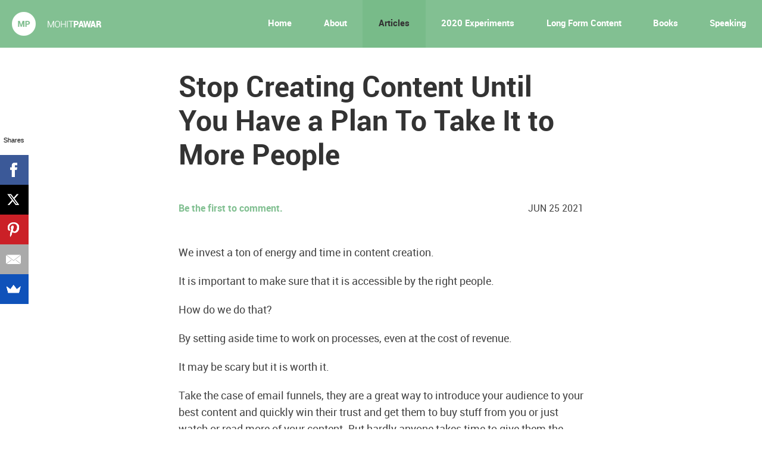

--- FILE ---
content_type: text/html; charset=UTF-8
request_url: https://mohitpawar.com/stop-creating-content/
body_size: 14649
content:
<!DOCTYPE html>

<!--[if lt IE 7]><html class="no-js lt-ie9 lt-ie8 lt-ie7" lang="en-US"><![endif]-->
<!--[if IE 7]><html class="no-js lt-ie9 lt-ie8" lang="en-US"><![endif]-->
<!--[if IE 8]><html class="no-js lt-ie9" lang="en-US"><![endif]-->
<!--[if gt IE 8]><!--><html class="no-js" lang="en-US"><!--<![endif]-->

<head>

	<!-- meta -->
	<meta name="viewport" content="width=device-width, initial-scale=1.0" />
	<meta http-equiv="X-UA-Compatible" content="IE=edge,chrome=IE6" />

	<!-- title -->
	<title>Stop Creating Content Until You Have a Plan To Take It to More People &#8211; Mohit Pawar.com</title>

	<!-- misc -->
	<link rel="profile" href="https://gmpg.org/xfn/11" />

	<!-- rss -->
	<link rel="alternate" type="application/rss+xml" title="Mohit Pawar.com RSS Feed" href="https://mohitpawar.com/feed/" />

	<!-- pinkback -->
	<link rel="pingback" href="https://mohitpawar.com/xmlrpc.php" />

	<!-- favicons -->
	<link rel="apple-touch-icon" href="https://mohitpawar.com/wp-content/themes/mohit-pawar-v3/i/touchicon.png">
	<link rel="icon" href="https://mohitpawar.com/wp-content/themes/mohit-pawar-v3/i/favicon.png">
	<!--[if IE]><link rel="shortcut icon" href="https://mohitpawar.com/wp-content/themes/mohit-pawar-v3/i/favicon.ico"><![endif]-->
	<meta name="msapplication-TileColor" content="#fff">
	<meta name="msapplication-TileImage" content="https://mohitpawar.com/wp-content/themes/mohit-pawar-v3/i/tileicon.png">

	<meta name='robots' content='index, follow, max-image-preview:large, max-snippet:-1, max-video-preview:-1' />

	<!-- This site is optimized with the Yoast SEO plugin v26.8 - https://yoast.com/product/yoast-seo-wordpress/ -->
	<link rel="canonical" href="https://mohitpawar.com/stop-creating-content/" />
	<meta property="og:locale" content="en_US" />
	<meta property="og:type" content="article" />
	<meta property="og:url" content="https://mohitpawar.com/stop-creating-content/" />
	<meta property="og:site_name" content="Mohit Pawar.com" />
	<meta property="article:publisher" content="http://www.facebook.com/mohitpawar.fb" />
	<meta property="article:author" content="http://www.facebook.com/mohitpawar.fb" />
	<meta property="article:published_time" content="2021-06-25T18:21:07+00:00" />
	<meta property="article:modified_time" content="2021-06-25T18:24:09+00:00" />
	<meta property="og:image" content="https://mohitpawar.com/wp-content/uploads/2013/09/thumbnail-default.png" />
	<meta property="og:image:width" content="960" />
	<meta property="og:image:height" content="720" />
	<meta property="og:image:type" content="image/png" />
	<meta name="author" content="Mohit Pawar" />
	<meta name="twitter:card" content="summary_large_image" />
	<meta name="twitter:creator" content="@MohitPawar" />
	<meta name="twitter:site" content="@MohitPawar" />
	<meta name="twitter:label1" content="Written by" />
	<meta name="twitter:data1" content="Mohit Pawar" />
	<meta name="twitter:label2" content="Est. reading time" />
	<meta name="twitter:data2" content="1 minute" />
	<script type="application/ld+json" class="yoast-schema-graph">{"@context":"https://schema.org","@graph":[{"@type":"Article","@id":"https://mohitpawar.com/stop-creating-content/#article","isPartOf":{"@id":"https://mohitpawar.com/stop-creating-content/"},"author":{"name":"Mohit Pawar","@id":"https://mohitpawar.com/#/schema/person/dd6a94bbd00cf9065bdc89fbf3c0d4b4"},"headline":"Stop Creating Content Until You Have a Plan To Take It to More People","datePublished":"2021-06-25T18:21:07+00:00","dateModified":"2021-06-25T18:24:09+00:00","mainEntityOfPage":{"@id":"https://mohitpawar.com/stop-creating-content/"},"wordCount":172,"commentCount":0,"inLanguage":"en-US","potentialAction":[{"@type":"CommentAction","name":"Comment","target":["https://mohitpawar.com/stop-creating-content/#respond"]}]},{"@type":"WebPage","@id":"https://mohitpawar.com/stop-creating-content/","url":"https://mohitpawar.com/stop-creating-content/","name":"Stop Creating Content Until You Have a Plan To Take It to More People - Mohit Pawar.com","isPartOf":{"@id":"https://mohitpawar.com/#website"},"datePublished":"2021-06-25T18:21:07+00:00","dateModified":"2021-06-25T18:24:09+00:00","author":{"@id":"https://mohitpawar.com/#/schema/person/dd6a94bbd00cf9065bdc89fbf3c0d4b4"},"description":"We invest a ton of energy and time in content creation. It is important to make sure that it is accessible by the right people. How do we do that? By","breadcrumb":{"@id":"https://mohitpawar.com/stop-creating-content/#breadcrumb"},"inLanguage":"en-US","potentialAction":[{"@type":"ReadAction","target":["https://mohitpawar.com/stop-creating-content/"]}]},{"@type":"BreadcrumbList","@id":"https://mohitpawar.com/stop-creating-content/#breadcrumb","itemListElement":[{"@type":"ListItem","position":1,"name":"Home","item":"https://mohitpawar.com/"},{"@type":"ListItem","position":2,"name":"Blog","item":"https://mohitpawar.com/blog/"},{"@type":"ListItem","position":3,"name":"Stop Creating Content Until You Have a Plan To Take It to More People"}]},{"@type":"WebSite","@id":"https://mohitpawar.com/#website","url":"https://mohitpawar.com/","name":"Mohit Pawar.com","description":"Passion Comes First !","potentialAction":[{"@type":"SearchAction","target":{"@type":"EntryPoint","urlTemplate":"https://mohitpawar.com/?s={search_term_string}"},"query-input":{"@type":"PropertyValueSpecification","valueRequired":true,"valueName":"search_term_string"}}],"inLanguage":"en-US"},{"@type":"Person","@id":"https://mohitpawar.com/#/schema/person/dd6a94bbd00cf9065bdc89fbf3c0d4b4","name":"Mohit Pawar","image":{"@type":"ImageObject","inLanguage":"en-US","@id":"https://mohitpawar.com/#/schema/person/image/","url":"https://secure.gravatar.com/avatar/2806c3e09e206c5d6598268671f0a5da91462c9d6d68858d55a8fbac33c35289?s=96&r=g","contentUrl":"https://secure.gravatar.com/avatar/2806c3e09e206c5d6598268671f0a5da91462c9d6d68858d55a8fbac33c35289?s=96&r=g","caption":"Mohit Pawar"},"sameAs":["https://mohitpawar.com","http://www.facebook.com/mohitpawar.fb","https://x.com/MohitPawar"]}]}</script>
	<!-- / Yoast SEO plugin. -->


<link rel='dns-prefetch' href='//ajax.googleapis.com' />
<link rel="alternate" type="application/rss+xml" title="Mohit Pawar.com &raquo; Feed" href="https://mohitpawar.com/feed/" />
<link rel="alternate" type="application/rss+xml" title="Mohit Pawar.com &raquo; Comments Feed" href="https://mohitpawar.com/comments/feed/" />
<link rel='canonical' href='https://mohitpawar.com/stop-creating-content/' />
<link rel='canonical' href='https:///stop-creating-content/' />
<script type="text/javascript" id="wpp-js" src="https://mohitpawar.com/wp-content/plugins/wordpress-popular-posts/assets/js/wpp.min.js?ver=7.3.6" data-sampling="0" data-sampling-rate="100" data-api-url="https://mohitpawar.com/wp-json/wordpress-popular-posts" data-post-id="9594" data-token="22983437ee" data-lang="0" data-debug="0"></script>
<link rel="alternate" type="application/rss+xml" title="Mohit Pawar.com &raquo; Stop Creating Content Until You Have a Plan To Take It to More People Comments Feed" href="https://mohitpawar.com/stop-creating-content/feed/" />
<link rel="alternate" title="oEmbed (JSON)" type="application/json+oembed" href="https://mohitpawar.com/wp-json/oembed/1.0/embed?url=https%3A%2F%2Fmohitpawar.com%2Fstop-creating-content%2F" />
<link rel="alternate" title="oEmbed (XML)" type="text/xml+oembed" href="https://mohitpawar.com/wp-json/oembed/1.0/embed?url=https%3A%2F%2Fmohitpawar.com%2Fstop-creating-content%2F&#038;format=xml" />
		<!-- This site uses the Google Analytics by MonsterInsights plugin v9.11.1 - Using Analytics tracking - https://www.monsterinsights.com/ -->
							<script src="//www.googletagmanager.com/gtag/js?id=G-FJ3JRVFH9B"  data-cfasync="false" data-wpfc-render="false" type="text/javascript" async></script>
			<script data-cfasync="false" data-wpfc-render="false" type="text/javascript">
				var mi_version = '9.11.1';
				var mi_track_user = true;
				var mi_no_track_reason = '';
								var MonsterInsightsDefaultLocations = {"page_location":"https:\/\/mohitpawar.com\/stop-creating-content\/"};
								if ( typeof MonsterInsightsPrivacyGuardFilter === 'function' ) {
					var MonsterInsightsLocations = (typeof MonsterInsightsExcludeQuery === 'object') ? MonsterInsightsPrivacyGuardFilter( MonsterInsightsExcludeQuery ) : MonsterInsightsPrivacyGuardFilter( MonsterInsightsDefaultLocations );
				} else {
					var MonsterInsightsLocations = (typeof MonsterInsightsExcludeQuery === 'object') ? MonsterInsightsExcludeQuery : MonsterInsightsDefaultLocations;
				}

								var disableStrs = [
										'ga-disable-G-FJ3JRVFH9B',
									];

				/* Function to detect opted out users */
				function __gtagTrackerIsOptedOut() {
					for (var index = 0; index < disableStrs.length; index++) {
						if (document.cookie.indexOf(disableStrs[index] + '=true') > -1) {
							return true;
						}
					}

					return false;
				}

				/* Disable tracking if the opt-out cookie exists. */
				if (__gtagTrackerIsOptedOut()) {
					for (var index = 0; index < disableStrs.length; index++) {
						window[disableStrs[index]] = true;
					}
				}

				/* Opt-out function */
				function __gtagTrackerOptout() {
					for (var index = 0; index < disableStrs.length; index++) {
						document.cookie = disableStrs[index] + '=true; expires=Thu, 31 Dec 2099 23:59:59 UTC; path=/';
						window[disableStrs[index]] = true;
					}
				}

				if ('undefined' === typeof gaOptout) {
					function gaOptout() {
						__gtagTrackerOptout();
					}
				}
								window.dataLayer = window.dataLayer || [];

				window.MonsterInsightsDualTracker = {
					helpers: {},
					trackers: {},
				};
				if (mi_track_user) {
					function __gtagDataLayer() {
						dataLayer.push(arguments);
					}

					function __gtagTracker(type, name, parameters) {
						if (!parameters) {
							parameters = {};
						}

						if (parameters.send_to) {
							__gtagDataLayer.apply(null, arguments);
							return;
						}

						if (type === 'event') {
														parameters.send_to = monsterinsights_frontend.v4_id;
							var hookName = name;
							if (typeof parameters['event_category'] !== 'undefined') {
								hookName = parameters['event_category'] + ':' + name;
							}

							if (typeof MonsterInsightsDualTracker.trackers[hookName] !== 'undefined') {
								MonsterInsightsDualTracker.trackers[hookName](parameters);
							} else {
								__gtagDataLayer('event', name, parameters);
							}
							
						} else {
							__gtagDataLayer.apply(null, arguments);
						}
					}

					__gtagTracker('js', new Date());
					__gtagTracker('set', {
						'developer_id.dZGIzZG': true,
											});
					if ( MonsterInsightsLocations.page_location ) {
						__gtagTracker('set', MonsterInsightsLocations);
					}
										__gtagTracker('config', 'G-FJ3JRVFH9B', {"forceSSL":"true"} );
										window.gtag = __gtagTracker;										(function () {
						/* https://developers.google.com/analytics/devguides/collection/analyticsjs/ */
						/* ga and __gaTracker compatibility shim. */
						var noopfn = function () {
							return null;
						};
						var newtracker = function () {
							return new Tracker();
						};
						var Tracker = function () {
							return null;
						};
						var p = Tracker.prototype;
						p.get = noopfn;
						p.set = noopfn;
						p.send = function () {
							var args = Array.prototype.slice.call(arguments);
							args.unshift('send');
							__gaTracker.apply(null, args);
						};
						var __gaTracker = function () {
							var len = arguments.length;
							if (len === 0) {
								return;
							}
							var f = arguments[len - 1];
							if (typeof f !== 'object' || f === null || typeof f.hitCallback !== 'function') {
								if ('send' === arguments[0]) {
									var hitConverted, hitObject = false, action;
									if ('event' === arguments[1]) {
										if ('undefined' !== typeof arguments[3]) {
											hitObject = {
												'eventAction': arguments[3],
												'eventCategory': arguments[2],
												'eventLabel': arguments[4],
												'value': arguments[5] ? arguments[5] : 1,
											}
										}
									}
									if ('pageview' === arguments[1]) {
										if ('undefined' !== typeof arguments[2]) {
											hitObject = {
												'eventAction': 'page_view',
												'page_path': arguments[2],
											}
										}
									}
									if (typeof arguments[2] === 'object') {
										hitObject = arguments[2];
									}
									if (typeof arguments[5] === 'object') {
										Object.assign(hitObject, arguments[5]);
									}
									if ('undefined' !== typeof arguments[1].hitType) {
										hitObject = arguments[1];
										if ('pageview' === hitObject.hitType) {
											hitObject.eventAction = 'page_view';
										}
									}
									if (hitObject) {
										action = 'timing' === arguments[1].hitType ? 'timing_complete' : hitObject.eventAction;
										hitConverted = mapArgs(hitObject);
										__gtagTracker('event', action, hitConverted);
									}
								}
								return;
							}

							function mapArgs(args) {
								var arg, hit = {};
								var gaMap = {
									'eventCategory': 'event_category',
									'eventAction': 'event_action',
									'eventLabel': 'event_label',
									'eventValue': 'event_value',
									'nonInteraction': 'non_interaction',
									'timingCategory': 'event_category',
									'timingVar': 'name',
									'timingValue': 'value',
									'timingLabel': 'event_label',
									'page': 'page_path',
									'location': 'page_location',
									'title': 'page_title',
									'referrer' : 'page_referrer',
								};
								for (arg in args) {
																		if (!(!args.hasOwnProperty(arg) || !gaMap.hasOwnProperty(arg))) {
										hit[gaMap[arg]] = args[arg];
									} else {
										hit[arg] = args[arg];
									}
								}
								return hit;
							}

							try {
								f.hitCallback();
							} catch (ex) {
							}
						};
						__gaTracker.create = newtracker;
						__gaTracker.getByName = newtracker;
						__gaTracker.getAll = function () {
							return [];
						};
						__gaTracker.remove = noopfn;
						__gaTracker.loaded = true;
						window['__gaTracker'] = __gaTracker;
					})();
									} else {
										console.log("");
					(function () {
						function __gtagTracker() {
							return null;
						}

						window['__gtagTracker'] = __gtagTracker;
						window['gtag'] = __gtagTracker;
					})();
									}
			</script>
							<!-- / Google Analytics by MonsterInsights -->
		<style id='wp-img-auto-sizes-contain-inline-css' type='text/css'>
img:is([sizes=auto i],[sizes^="auto," i]){contain-intrinsic-size:3000px 1500px}
/*# sourceURL=wp-img-auto-sizes-contain-inline-css */
</style>
<style id='wp-emoji-styles-inline-css' type='text/css'>

	img.wp-smiley, img.emoji {
		display: inline !important;
		border: none !important;
		box-shadow: none !important;
		height: 1em !important;
		width: 1em !important;
		margin: 0 0.07em !important;
		vertical-align: -0.1em !important;
		background: none !important;
		padding: 0 !important;
	}
/*# sourceURL=wp-emoji-styles-inline-css */
</style>
<link rel='stylesheet' id='wp-block-library-css' href='https://mohitpawar.com/wp-includes/css/dist/block-library/style.min.css?ver=6.9' type='text/css' media='all' />
<style id='wp-block-paragraph-inline-css' type='text/css'>
.is-small-text{font-size:.875em}.is-regular-text{font-size:1em}.is-large-text{font-size:2.25em}.is-larger-text{font-size:3em}.has-drop-cap:not(:focus):first-letter{float:left;font-size:8.4em;font-style:normal;font-weight:100;line-height:.68;margin:.05em .1em 0 0;text-transform:uppercase}body.rtl .has-drop-cap:not(:focus):first-letter{float:none;margin-left:.1em}p.has-drop-cap.has-background{overflow:hidden}:root :where(p.has-background){padding:1.25em 2.375em}:where(p.has-text-color:not(.has-link-color)) a{color:inherit}p.has-text-align-left[style*="writing-mode:vertical-lr"],p.has-text-align-right[style*="writing-mode:vertical-rl"]{rotate:180deg}
/*# sourceURL=https://mohitpawar.com/wp-includes/blocks/paragraph/style.min.css */
</style>
<style id='global-styles-inline-css' type='text/css'>
:root{--wp--preset--aspect-ratio--square: 1;--wp--preset--aspect-ratio--4-3: 4/3;--wp--preset--aspect-ratio--3-4: 3/4;--wp--preset--aspect-ratio--3-2: 3/2;--wp--preset--aspect-ratio--2-3: 2/3;--wp--preset--aspect-ratio--16-9: 16/9;--wp--preset--aspect-ratio--9-16: 9/16;--wp--preset--color--black: #000000;--wp--preset--color--cyan-bluish-gray: #abb8c3;--wp--preset--color--white: #ffffff;--wp--preset--color--pale-pink: #f78da7;--wp--preset--color--vivid-red: #cf2e2e;--wp--preset--color--luminous-vivid-orange: #ff6900;--wp--preset--color--luminous-vivid-amber: #fcb900;--wp--preset--color--light-green-cyan: #7bdcb5;--wp--preset--color--vivid-green-cyan: #00d084;--wp--preset--color--pale-cyan-blue: #8ed1fc;--wp--preset--color--vivid-cyan-blue: #0693e3;--wp--preset--color--vivid-purple: #9b51e0;--wp--preset--gradient--vivid-cyan-blue-to-vivid-purple: linear-gradient(135deg,rgb(6,147,227) 0%,rgb(155,81,224) 100%);--wp--preset--gradient--light-green-cyan-to-vivid-green-cyan: linear-gradient(135deg,rgb(122,220,180) 0%,rgb(0,208,130) 100%);--wp--preset--gradient--luminous-vivid-amber-to-luminous-vivid-orange: linear-gradient(135deg,rgb(252,185,0) 0%,rgb(255,105,0) 100%);--wp--preset--gradient--luminous-vivid-orange-to-vivid-red: linear-gradient(135deg,rgb(255,105,0) 0%,rgb(207,46,46) 100%);--wp--preset--gradient--very-light-gray-to-cyan-bluish-gray: linear-gradient(135deg,rgb(238,238,238) 0%,rgb(169,184,195) 100%);--wp--preset--gradient--cool-to-warm-spectrum: linear-gradient(135deg,rgb(74,234,220) 0%,rgb(151,120,209) 20%,rgb(207,42,186) 40%,rgb(238,44,130) 60%,rgb(251,105,98) 80%,rgb(254,248,76) 100%);--wp--preset--gradient--blush-light-purple: linear-gradient(135deg,rgb(255,206,236) 0%,rgb(152,150,240) 100%);--wp--preset--gradient--blush-bordeaux: linear-gradient(135deg,rgb(254,205,165) 0%,rgb(254,45,45) 50%,rgb(107,0,62) 100%);--wp--preset--gradient--luminous-dusk: linear-gradient(135deg,rgb(255,203,112) 0%,rgb(199,81,192) 50%,rgb(65,88,208) 100%);--wp--preset--gradient--pale-ocean: linear-gradient(135deg,rgb(255,245,203) 0%,rgb(182,227,212) 50%,rgb(51,167,181) 100%);--wp--preset--gradient--electric-grass: linear-gradient(135deg,rgb(202,248,128) 0%,rgb(113,206,126) 100%);--wp--preset--gradient--midnight: linear-gradient(135deg,rgb(2,3,129) 0%,rgb(40,116,252) 100%);--wp--preset--font-size--small: 13px;--wp--preset--font-size--medium: 20px;--wp--preset--font-size--large: 36px;--wp--preset--font-size--x-large: 42px;--wp--preset--spacing--20: 0.44rem;--wp--preset--spacing--30: 0.67rem;--wp--preset--spacing--40: 1rem;--wp--preset--spacing--50: 1.5rem;--wp--preset--spacing--60: 2.25rem;--wp--preset--spacing--70: 3.38rem;--wp--preset--spacing--80: 5.06rem;--wp--preset--shadow--natural: 6px 6px 9px rgba(0, 0, 0, 0.2);--wp--preset--shadow--deep: 12px 12px 50px rgba(0, 0, 0, 0.4);--wp--preset--shadow--sharp: 6px 6px 0px rgba(0, 0, 0, 0.2);--wp--preset--shadow--outlined: 6px 6px 0px -3px rgb(255, 255, 255), 6px 6px rgb(0, 0, 0);--wp--preset--shadow--crisp: 6px 6px 0px rgb(0, 0, 0);}:where(.is-layout-flex){gap: 0.5em;}:where(.is-layout-grid){gap: 0.5em;}body .is-layout-flex{display: flex;}.is-layout-flex{flex-wrap: wrap;align-items: center;}.is-layout-flex > :is(*, div){margin: 0;}body .is-layout-grid{display: grid;}.is-layout-grid > :is(*, div){margin: 0;}:where(.wp-block-columns.is-layout-flex){gap: 2em;}:where(.wp-block-columns.is-layout-grid){gap: 2em;}:where(.wp-block-post-template.is-layout-flex){gap: 1.25em;}:where(.wp-block-post-template.is-layout-grid){gap: 1.25em;}.has-black-color{color: var(--wp--preset--color--black) !important;}.has-cyan-bluish-gray-color{color: var(--wp--preset--color--cyan-bluish-gray) !important;}.has-white-color{color: var(--wp--preset--color--white) !important;}.has-pale-pink-color{color: var(--wp--preset--color--pale-pink) !important;}.has-vivid-red-color{color: var(--wp--preset--color--vivid-red) !important;}.has-luminous-vivid-orange-color{color: var(--wp--preset--color--luminous-vivid-orange) !important;}.has-luminous-vivid-amber-color{color: var(--wp--preset--color--luminous-vivid-amber) !important;}.has-light-green-cyan-color{color: var(--wp--preset--color--light-green-cyan) !important;}.has-vivid-green-cyan-color{color: var(--wp--preset--color--vivid-green-cyan) !important;}.has-pale-cyan-blue-color{color: var(--wp--preset--color--pale-cyan-blue) !important;}.has-vivid-cyan-blue-color{color: var(--wp--preset--color--vivid-cyan-blue) !important;}.has-vivid-purple-color{color: var(--wp--preset--color--vivid-purple) !important;}.has-black-background-color{background-color: var(--wp--preset--color--black) !important;}.has-cyan-bluish-gray-background-color{background-color: var(--wp--preset--color--cyan-bluish-gray) !important;}.has-white-background-color{background-color: var(--wp--preset--color--white) !important;}.has-pale-pink-background-color{background-color: var(--wp--preset--color--pale-pink) !important;}.has-vivid-red-background-color{background-color: var(--wp--preset--color--vivid-red) !important;}.has-luminous-vivid-orange-background-color{background-color: var(--wp--preset--color--luminous-vivid-orange) !important;}.has-luminous-vivid-amber-background-color{background-color: var(--wp--preset--color--luminous-vivid-amber) !important;}.has-light-green-cyan-background-color{background-color: var(--wp--preset--color--light-green-cyan) !important;}.has-vivid-green-cyan-background-color{background-color: var(--wp--preset--color--vivid-green-cyan) !important;}.has-pale-cyan-blue-background-color{background-color: var(--wp--preset--color--pale-cyan-blue) !important;}.has-vivid-cyan-blue-background-color{background-color: var(--wp--preset--color--vivid-cyan-blue) !important;}.has-vivid-purple-background-color{background-color: var(--wp--preset--color--vivid-purple) !important;}.has-black-border-color{border-color: var(--wp--preset--color--black) !important;}.has-cyan-bluish-gray-border-color{border-color: var(--wp--preset--color--cyan-bluish-gray) !important;}.has-white-border-color{border-color: var(--wp--preset--color--white) !important;}.has-pale-pink-border-color{border-color: var(--wp--preset--color--pale-pink) !important;}.has-vivid-red-border-color{border-color: var(--wp--preset--color--vivid-red) !important;}.has-luminous-vivid-orange-border-color{border-color: var(--wp--preset--color--luminous-vivid-orange) !important;}.has-luminous-vivid-amber-border-color{border-color: var(--wp--preset--color--luminous-vivid-amber) !important;}.has-light-green-cyan-border-color{border-color: var(--wp--preset--color--light-green-cyan) !important;}.has-vivid-green-cyan-border-color{border-color: var(--wp--preset--color--vivid-green-cyan) !important;}.has-pale-cyan-blue-border-color{border-color: var(--wp--preset--color--pale-cyan-blue) !important;}.has-vivid-cyan-blue-border-color{border-color: var(--wp--preset--color--vivid-cyan-blue) !important;}.has-vivid-purple-border-color{border-color: var(--wp--preset--color--vivid-purple) !important;}.has-vivid-cyan-blue-to-vivid-purple-gradient-background{background: var(--wp--preset--gradient--vivid-cyan-blue-to-vivid-purple) !important;}.has-light-green-cyan-to-vivid-green-cyan-gradient-background{background: var(--wp--preset--gradient--light-green-cyan-to-vivid-green-cyan) !important;}.has-luminous-vivid-amber-to-luminous-vivid-orange-gradient-background{background: var(--wp--preset--gradient--luminous-vivid-amber-to-luminous-vivid-orange) !important;}.has-luminous-vivid-orange-to-vivid-red-gradient-background{background: var(--wp--preset--gradient--luminous-vivid-orange-to-vivid-red) !important;}.has-very-light-gray-to-cyan-bluish-gray-gradient-background{background: var(--wp--preset--gradient--very-light-gray-to-cyan-bluish-gray) !important;}.has-cool-to-warm-spectrum-gradient-background{background: var(--wp--preset--gradient--cool-to-warm-spectrum) !important;}.has-blush-light-purple-gradient-background{background: var(--wp--preset--gradient--blush-light-purple) !important;}.has-blush-bordeaux-gradient-background{background: var(--wp--preset--gradient--blush-bordeaux) !important;}.has-luminous-dusk-gradient-background{background: var(--wp--preset--gradient--luminous-dusk) !important;}.has-pale-ocean-gradient-background{background: var(--wp--preset--gradient--pale-ocean) !important;}.has-electric-grass-gradient-background{background: var(--wp--preset--gradient--electric-grass) !important;}.has-midnight-gradient-background{background: var(--wp--preset--gradient--midnight) !important;}.has-small-font-size{font-size: var(--wp--preset--font-size--small) !important;}.has-medium-font-size{font-size: var(--wp--preset--font-size--medium) !important;}.has-large-font-size{font-size: var(--wp--preset--font-size--large) !important;}.has-x-large-font-size{font-size: var(--wp--preset--font-size--x-large) !important;}
/*# sourceURL=global-styles-inline-css */
</style>

<style id='classic-theme-styles-inline-css' type='text/css'>
/*! This file is auto-generated */
.wp-block-button__link{color:#fff;background-color:#32373c;border-radius:9999px;box-shadow:none;text-decoration:none;padding:calc(.667em + 2px) calc(1.333em + 2px);font-size:1.125em}.wp-block-file__button{background:#32373c;color:#fff;text-decoration:none}
/*# sourceURL=/wp-includes/css/classic-themes.min.css */
</style>
<link rel='stylesheet' id='qi-addons-for-elementor-grid-style-css' href='https://mohitpawar.com/wp-content/plugins/qi-addons-for-elementor/assets/css/grid.min.css?ver=1.8.9' type='text/css' media='all' />
<link rel='stylesheet' id='qi-addons-for-elementor-helper-parts-style-css' href='https://mohitpawar.com/wp-content/plugins/qi-addons-for-elementor/assets/css/helper-parts.min.css?ver=1.8.9' type='text/css' media='all' />
<link rel='stylesheet' id='qi-addons-for-elementor-style-css' href='https://mohitpawar.com/wp-content/plugins/qi-addons-for-elementor/assets/css/main.min.css?ver=1.8.9' type='text/css' media='all' />
<link rel='stylesheet' id='normalize-css' href='https://mohitpawar.com/wp-content/themes/mohit-pawar-v3/foundation/css/normalize.css?ver=6.9' type='text/css' media='all' />
<link rel='stylesheet' id='foundation-css' href='https://mohitpawar.com/wp-content/themes/mohit-pawar-v3/foundation/css/foundation.css?ver=6.9' type='text/css' media='all' />
<link rel='stylesheet' id='font-awesome-css' href='https://mohitpawar.com/wp-content/plugins/elementor/assets/lib/font-awesome/css/font-awesome.min.css?ver=4.7.0' type='text/css' media='all' />
<link rel='stylesheet' id='style-css' href='https://mohitpawar.com/wp-content/themes/mohit-pawar-v3/style.css?ver=3.4' type='text/css' media='all' />
<link rel='stylesheet' id='wp-pagenavi-css' href='https://mohitpawar.com/wp-content/plugins/wp-pagenavi/pagenavi-css.css?ver=2.70' type='text/css' media='all' />
<link rel='stylesheet' id='swiper-css' href='https://mohitpawar.com/wp-content/plugins/qi-addons-for-elementor/assets/plugins/swiper/8.4.5/swiper.min.css?ver=8.4.5' type='text/css' media='all' />
<link rel='stylesheet' id='elementor-frontend-css' href='https://mohitpawar.com/wp-content/plugins/elementor/assets/css/frontend.min.css?ver=3.28.1' type='text/css' media='all' />
<link rel='stylesheet' id='eael-general-css' href='https://mohitpawar.com/wp-content/plugins/essential-addons-for-elementor-lite/assets/front-end/css/view/general.min.css?ver=6.1.8' type='text/css' media='all' />
<script type="text/javascript" src="https://mohitpawar.com/wp-content/plugins/google-analytics-for-wordpress/assets/js/frontend-gtag.min.js?ver=9.11.1" id="monsterinsights-frontend-script-js" async="async" data-wp-strategy="async"></script>
<script data-cfasync="false" data-wpfc-render="false" type="text/javascript" id='monsterinsights-frontend-script-js-extra'>/* <![CDATA[ */
var monsterinsights_frontend = {"js_events_tracking":"true","download_extensions":"doc,pdf,ppt,zip,xls,docx,pptx,xlsx","inbound_paths":"[]","home_url":"https:\/\/mohitpawar.com","hash_tracking":"false","v4_id":"G-FJ3JRVFH9B"};/* ]]> */
</script>
<script type="text/javascript" src="https://ajax.googleapis.com/ajax/libs/jquery/1.8.3/jquery.min.js?ver=6.9" id="jquery-js"></script>
<script type="text/javascript" src="https://mohitpawar.com/wp-content/themes/mohit-pawar-v3/foundation/js/vendor/custom.modernizr.js?ver=2.1.0" id="modernizr-js"></script>
<link rel="https://api.w.org/" href="https://mohitpawar.com/wp-json/" /><link rel="alternate" title="JSON" type="application/json" href="https://mohitpawar.com/wp-json/wp/v2/posts/9594" /><link rel="EditURI" type="application/rsd+xml" title="RSD" href="https://mohitpawar.com/xmlrpc.php?rsd" />
<meta name="generator" content="WordPress 6.9" />
<link rel='shortlink' href='https://mohitpawar.com/?p=9594' />
            <style id="wpp-loading-animation-styles">@-webkit-keyframes bgslide{from{background-position-x:0}to{background-position-x:-200%}}@keyframes bgslide{from{background-position-x:0}to{background-position-x:-200%}}.wpp-widget-block-placeholder,.wpp-shortcode-placeholder{margin:0 auto;width:60px;height:3px;background:#dd3737;background:linear-gradient(90deg,#dd3737 0%,#571313 10%,#dd3737 100%);background-size:200% auto;border-radius:3px;-webkit-animation:bgslide 1s infinite linear;animation:bgslide 1s infinite linear}</style>
            <!--[if lt IE 9]><script src="https://mohitpawar.com/wp-content/themes/mohit-pawar-v3/scripts/respond.min.js"></script><script src="https://mohitpawar.com/wp-content/themes/mohit-pawar-v3/scripts/html5.js"></script><script src="https://mohitpawar.com/wp-content/themes/mohit-pawar-v3/scripts/selectivizr-min.js"></script><![endif]--><meta name="generator" content="Elementor 3.28.1; features: additional_custom_breakpoints, e_local_google_fonts; settings: css_print_method-external, google_font-enabled, font_display-auto">
			<style>
				.e-con.e-parent:nth-of-type(n+4):not(.e-lazyloaded):not(.e-no-lazyload),
				.e-con.e-parent:nth-of-type(n+4):not(.e-lazyloaded):not(.e-no-lazyload) * {
					background-image: none !important;
				}
				@media screen and (max-height: 1024px) {
					.e-con.e-parent:nth-of-type(n+3):not(.e-lazyloaded):not(.e-no-lazyload),
					.e-con.e-parent:nth-of-type(n+3):not(.e-lazyloaded):not(.e-no-lazyload) * {
						background-image: none !important;
					}
				}
				@media screen and (max-height: 640px) {
					.e-con.e-parent:nth-of-type(n+2):not(.e-lazyloaded):not(.e-no-lazyload),
					.e-con.e-parent:nth-of-type(n+2):not(.e-lazyloaded):not(.e-no-lazyload) * {
						background-image: none !important;
					}
				}
			</style>
					<style type="text/css" id="wp-custom-css">
			#hero{*/
 background: linear-gradient(238deg, #fd8800, #fd008f, #9700fd, #003dfd, #05c7e6, #4bd58d);
background-size: 1200% 1200%;*/
-webkit-animation: rainbow 30s ease infinite;
animation: rainbow 30s ease infinite;
}
@-webkit-keyframes rainbow {
0% { background-position: 0% 50% }
 50% { background-position: 100% 50% }
  100% { background-position: 0% 50% }
}
@keyframes rainbow {
0% { background-position: 0% 50% }
 50% { background-position: 100% 50% }
100% { background-position: 0% 50% }
}
.post {
border-bottom: none !important; 
}
#respond #submit {
padding: 0 20px !important;
}
#respond textarea {
height: auto;
}		</style>
		
</head>

<body data-rsssl=1 class="wp-singular post-template-default single single-post postid-9594 single-format-standard wp-theme-mohit-pawar-v3 qodef-qi--no-touch qi-addons-for-elementor-1.8.9 elementor-default elementor-kit-9769">

	<!-- BEGIN container -->
	<div id="container">

		
			<!-- BEGIN header -->
			<header class="top-bar" role="banner">

				<ul class="title-area">
					<li class="name"><a href="https://mohitpawar.com/" title="Mohit Pawar.com">Mohit Pawar.com</a></li>
					<li class="toggle-topbar menu-icon"><a href="#"><span>Menu</span></a></li>
				</ul>

				<section class="top-bar-section">
					<nav role="navigation">
						<ul id="menu-primary" class="right"><li id="menu-item-5272" class="menu-item menu-item-type-post_type menu-item-object-page menu-item-home menu-item-5272"><a href="https://mohitpawar.com/">Home</a></li>
<li id="menu-item-5007" class="menu-item menu-item-type-post_type menu-item-object-page menu-item-5007"><a href="https://mohitpawar.com/about/">About</a></li>
<li id="menu-item-5268" class="menu-item menu-item-type-post_type menu-item-object-page current_page_parent menu-item-5268"><a href="https://mohitpawar.com/blog/">Articles</a></li>
<li id="menu-item-5933" class="menu-item menu-item-type-post_type menu-item-object-page menu-item-5933"><a href="https://mohitpawar.com/experiments/">2020 Experiments</a></li>
<li id="menu-item-6478" class="menu-item menu-item-type-post_type menu-item-object-page menu-item-6478"><a href="https://mohitpawar.com/long-form/">Long Form Content</a></li>
<li id="menu-item-5269" class="menu-item menu-item-type-post_type menu-item-object-page menu-item-5269"><a href="https://mohitpawar.com/books/">Books</a></li>
<li id="menu-item-5321" class="menu-item menu-item-type-post_type menu-item-object-page menu-item-5321"><a href="https://mohitpawar.com/speaking/">Speaking</a></li>
</ul>					</nav>
				</section>

			</header>
			<!-- END header -->

		
		
		<div id="content" class="row" role="main">
			<div class="large-12 columns">

	<article id="post-9594" class="post-9594 post type-post status-publish format-standard hentry category-uncategorized">
		<header class="poat-header">
						<h1 class="post-title">Stop Creating Content Until You Have a Plan To Take It to More People</h1>
			<div class="post-meta row">
				<div class="post-meta-comments large-6 columns">
											<a href="#respond" title="Comments">Be the first to comment.</a>
											</div>
					<div class="post-meta-date large-6 columns">
						Jun 25 2021					</div>
				</div>
			</header>
			<div class="post-content">
				
<p>We invest a ton of energy and time in content creation.</p>



<p>It is important to make sure that it is accessible by the right people.</p>



<p>How do we do that?</p>



<p>By setting aside time to work on processes, even at the cost of revenue.</p>



<p>It may be scary but it is worth it.</p>



<p>Take the case of email funnels, they are a great way to introduce your audience to your best content and quickly win their trust and get them to buy stuff from you or just watch or read more of your content. But hardly anyone takes time to give them the attention they need.</p>



<p>Because they are busy creating ‘new’ content or generating revenues.</p>



<p>But if you can, stop focusing on revenue for a bit and focus on your funnel or other important processes because it can mean 5 or 10x growth in visibility, revenue, or both.</p>



<p>It’s smart.&nbsp;</p>



<p>Wish more content creators did it.</p>
							</div>
<!--
<footer class="post-meta">
<div class="post-meta-share">
<h2 class="post-section-title-inline">Liked it? Share it.</h2>
<div></div>
<div></div>
<div></div>
<div></div>
</div>
</footer>
-->
</article>

<!-- BEGIN newsletter -->
<script>(function() {
	window.mc4wp = window.mc4wp || {
		listeners: [],
		forms: {
			on: function(evt, cb) {
				window.mc4wp.listeners.push(
					{
						event   : evt,
						callback: cb
					}
				);
			}
		}
	}
})();
</script><!-- Mailchimp for WordPress v4.11.1 - https://wordpress.org/plugins/mailchimp-for-wp/ --><form id="mc4wp-form-1" class="mc4wp-form mc4wp-form-5471" method="post" data-id="5471" data-name="Default sign-up form" ><div class="mc4wp-form-fields"><div class="newsletter clearfix">
<div class="newsletter-inner">
<h2>Don't miss out on free updates!</h2>
<p>Just enter your email below and click "Get Updates!"</p>
<div class="row">
<p class="large-9 columns">
<label for="mc4wp_email" class="visuallyhidden">Email address: </label>
<input type="email" id="mc4wp_email" name="EMAIL" required placeholder="Your email address" />
</p>
<p class="large-3 columns">
<input type="submit" value="Get Updates" />
</p>
</div>
</div>
</div></div><label style="display: none !important;">Leave this field empty if you're human: <input type="text" name="_mc4wp_honeypot" value="" tabindex="-1" autocomplete="off" /></label><input type="hidden" name="_mc4wp_timestamp" value="1769664762" /><input type="hidden" name="_mc4wp_form_id" value="5471" /><input type="hidden" name="_mc4wp_form_element_id" value="mc4wp-form-1" /><div class="mc4wp-response"></div></form><!-- / Mailchimp for WordPress Plugin --><!-- END newsletter -->


<div id="comments">


	<div id="respond" class="comment-respond">
		<h3 id="reply-title" class="comment-reply-title">Leave a Reply <small><a rel="nofollow" id="cancel-comment-reply-link" href="/stop-creating-content/#respond" style="display:none;">Cancel reply</a></small></h3><form action="https://mohitpawar.com/wp-comments-post.php" method="post" id="commentform" class="comment-form"><p class="comment-notes"><span id="email-notes">Your email address will not be published.</span> <span class="required-field-message">Required fields are marked <span class="required">*</span></span></p><p class="comment-form-comment"><label for="comment">Comment <span class="required">*</span></label> <textarea id="comment" name="comment" cols="45" rows="8" maxlength="65525" required="required"></textarea></p><p class="comment-form-author"><label for="author">Name <span class="required">*</span></label> <input id="author" name="author" type="text" value="" size="30" maxlength="245" autocomplete="name" required="required" /></p>
<p class="comment-form-email"><label for="email">Email <span class="required">*</span></label> <input id="email" name="email" type="text" value="" size="30" maxlength="100" aria-describedby="email-notes" autocomplete="email" required="required" /></p>
<p class="comment-form-url"><label for="url">Website</label> <input id="url" name="url" type="text" value="" size="30" maxlength="200" autocomplete="url" /></p>
<p class="form-submit"><input name="submit" type="submit" id="submit" class="submit" value="Post" /> <input type='hidden' name='comment_post_ID' value='9594' id='comment_post_ID' />
<input type='hidden' name='comment_parent' id='comment_parent' value='0' />
</p><p style="display: none;"><input type="hidden" id="akismet_comment_nonce" name="akismet_comment_nonce" value="40935619e7" /></p><p style="display: none !important;" class="akismet-fields-container" data-prefix="ak_"><label>&#916;<textarea name="ak_hp_textarea" cols="45" rows="8" maxlength="100"></textarea></label><input type="hidden" id="ak_js_1" name="ak_js" value="155"/><script>document.getElementById( "ak_js_1" ).setAttribute( "value", ( new Date() ).getTime() );</script></p></form>	</div><!-- #respond -->
	
</div>
<!-- BEGIN pagination -->
<nav class="pagination-single">
	<div class="row">
		<h3 class="visuallyhidden">Post navigation</h3>
		<div class="pagination-single-left large-6 columns">
			<a href="https://mohitpawar.com/smart-finishers/" rel="prev"><span class="pagination-single-text">Previous post</span> <span class="pagination-single-title">Here Is What Smart Finishers Do</span></a>		</div>
		<div class="pagination-single-right large-6 columns">
			<a href="https://mohitpawar.com/write-story-of-life-then-live-it/" rel="next"><span class="pagination-single-text">Next post</span> <span class="pagination-single-title">Write the Story of Your Life, Then Live It</span></a>		</div>
	</div>
</nav>
<!-- END pagination -->


<!-- BEGIN must read -->
<div class="must-read">
	<div class="row">
		<div class="must-read-featured large-6 columns">
			<h2>Featured posts</h2>
										<ul>
											<li><a href="https://mohitpawar.com/how-to-earn-money/" title="Permanent link to 'How to increase your income 60 times in next 6 years!'">How to increase your income 60 times in next 6 years!</a></li>
											<li><a href="https://mohitpawar.com/new-work-essentials/" title="Permanent link to 'New Work Essentials'">New Work Essentials</a></li>
											<li><a href="https://mohitpawar.com/happy-entrepreneurs/" title="Permanent link to '50 tips for happy entrepreneurs'">50 tips for happy entrepreneurs</a></li>
											<li><a href="https://mohitpawar.com/you-can-write/" title="Permanent link to 'Yes you can write!'">Yes you can write!</a></li>
											<li><a href="https://mohitpawar.com/how-to-grow-a-services-business/" title="Permanent link to 'How to grow a service business?'">How to grow a service business?</a></li>
								</ul>
		</div>
		<div class="must-read-popular large-6 columns">
			<h2>Popular posts</h2>
			<ul class="wpp-list">
<li><a href="https://mohitpawar.com/businesses-you-can-start/" class="wpp-post-title" target="_self">17 Businesses You Can Start With Little or No Money in 2022 (Updated with New Examples)</a></li>
<li><a href="https://mohitpawar.com/how-to-grow-a-services-business/" class="wpp-post-title" target="_self">How to grow a service business?</a></li>
<li><a href="https://mohitpawar.com/benefits-of-being-unknown/" class="wpp-post-title" target="_self">Benefits of being unknown</a></li>
<li><a href="https://mohitpawar.com/is-there-a-better-way/" class="wpp-post-title" target="_self">Is there a better way?</a></li>
<li><a href="https://mohitpawar.com/the-domino-project-interesting/" class="wpp-post-title" target="_self">The Domino Project + Interesting</a></li>

</ul>		</div>
	</div>
</div>
<!-- END must read -->

<!-- BEGIN books -->
<div class="row">
	<div class="blog-section blog-section-books clearfix">
		<h2 class="large-12 columns">Books</h2>
					<div class="blog-section-book large-6 columns">
				<div class="blog-section-book-cover">
					<img src="https://mohitpawar.com/wp-content/uploads/2014/03/cover-growth-path.png" alt="The Growth Path" />
				</div>
				<h1 class="blog-section-book-title"><a href="https://mohitpawar.com/books/growth-path/" title="The Growth Path">The Growth Path</a></h1>
			</div>
					<div class="blog-section-book large-6 columns">
				<div class="blog-section-book-cover">
					<img src="https://mohitpawar.com/wp-content/uploads/2014/03/cover-india-2014.png" alt="India Startup Guide" />
				</div>
				<h1 class="blog-section-book-title"><a href="https://mohitpawar.com/books/india-2014/" title="India Startup Guide">India Startup Guide</a></h1>
			</div>
					<div class="blog-section-book large-6 columns">
				<div class="blog-section-book-cover">
					<img src="https://mohitpawar.com/wp-content/uploads/2016/02/book-cover-dmh-01.png" alt="The Digital Marketing Handbook" />
				</div>
				<h1 class="blog-section-book-title"><a href="https://mohitpawar.com/books/the-digital-marketing-handbook/" title="The Digital Marketing Handbook">The Digital Marketing Handbook</a></h1>
			</div>
			</div>
</div>
<!-- END books -->

</div>
</div>
<!-- END main -->


	<!-- BEGIN footer -->
	<footer id="footer" role="contentinfo">
		<div class="row">
			<div class="large-12 columns">	

				
					<!-- BEGIN footer about -->
					<div class="footer-about row">
							
						<div class="footer-about-image large-3 columns">
							<img src="https://mohitpawar.com/wp-content/uploads/2006/06/mohit-pawar-headshot.png" alt="Mohit Pawar" />
						</div>
						<div class="footer-about-info large-9 columns">
							<h3>Who is Mohit Pawar?</h3>
							<p>Mohit Pawar is an author, blogger and entrepreneur. He wrote &#8220;<a title="India Startup Guide 2014" href="https://mohitpawar.com/books/india-2014/">India 2014</a>&#8221; with Derek Sivers. He recently wrote &#8220;<a href="http://www.mydmbook.com/" target="_blank" rel="noopener">The Digital Marketing Handbook</a>&#8220;. In his spare time, he helps fellow entrepreneurs and enjoys life with family and friends. <a title="About" href="https://mohitpawar.com/about/">Find out more</a></p>
							<ul class="footer-about-follow">
								<li id="footer-about-follow-twitter"><a href="http://twitter.com/MohitPawar" title="Mohit Pawar.com on Twitter"><i class="fa fa-twitter"></i><span class="visuallyhidden">Mohit Pawar.com on Twitter</span></a></li>	
								<li id="footer-about-follow-facebook"><a href="http://www.facebook.com/mohitpawar.fb" title="Mohit Pawar.com on Facebook"><i class="fa fa-facebook"></i><span class="visuallyhidden">Mohit Pawar.com on Facebook</span></a></li>
								<li id="footer-about-follow-linkedin"><a href="http://in.linkedin.com/in/pawarmohit" title="Mohit Pawar.com on Linkedin"><i class="fa fa-linkedin"></i><span class="visuallyhidden">Mohit Pawar.com on Linkedin</span></a></li>
								<li id="footer-about-follow-rss"><a href="http://feeds.feedburner.com/MohitPawar" title="Mohit Pawar.com on RSS"><i class="fa fa-rss"></i><span class="visuallyhidden">Mohit Pawar.com on RSS</span></a></li>
							</ul>
						</div>
					</div>
					<!-- END footer about -->

				
				<!-- BEGIN footer bottom -->
				<div class="footer-bottom row">
					<ul class="large-9 large-offset-3 columns">
						<li>&copy; Mohit Pawar.com</li>
						<li>Powered by <a href="http://wordpress.org/" title="WordPress">WordPress</a></li>
						<li>Designed by <a href="http://chugsdesigns.com/" title="Chugs Designs">Chugs Designs</a></li>
					</ul>
				</div>
				<!-- END footer bottom -->

			</div>
		</div>
	</footer>
	<!-- END footer -->


</div>
<!-- END container -->

<script type="speculationrules">
{"prefetch":[{"source":"document","where":{"and":[{"href_matches":"/*"},{"not":{"href_matches":["/wp-*.php","/wp-admin/*","/wp-content/uploads/*","/wp-content/*","/wp-content/plugins/*","/wp-content/themes/mohit-pawar-v3/*","/*\\?(.+)"]}},{"not":{"selector_matches":"a[rel~=\"nofollow\"]"}},{"not":{"selector_matches":".no-prefetch, .no-prefetch a"}}]},"eagerness":"conservative"}]}
</script>
<script async>(function(s,u,m,o,j,v){j=u.createElement(m);v=u.getElementsByTagName(m)[0];j.async=1;j.src=o;j.dataset.sumoSiteId='b4327e127e99f655e737082d7d71a5ebdff017beef2fe7c51e19475e6a438521';j.dataset.sumoPlatform='wordpress';v.parentNode.insertBefore(j,v)})(window,document,'script','//load.sumome.com/');</script>        <script type="application/javascript">
            const ajaxURL = "https://mohitpawar.com/wp-admin/admin-ajax.php";

            function sumo_add_woocommerce_coupon(code) {
                jQuery.post(ajaxURL, {
                    action: 'sumo_add_woocommerce_coupon',
                    code: code,
                });
            }

            function sumo_remove_woocommerce_coupon(code) {
                jQuery.post(ajaxURL, {
                    action: 'sumo_remove_woocommerce_coupon',
                    code: code,
                });
            }

            function sumo_get_woocommerce_cart_subtotal(callback) {
                jQuery.ajax({
                    method: 'POST',
                    url: ajaxURL,
                    dataType: 'html',
                    data: {
                        action: 'sumo_get_woocommerce_cart_subtotal',
                    },
                    success: function (subtotal) {
                        return callback(null, subtotal);
                    },
                    error: function (err) {
                        return callback(err, 0);
                    }
                });
            }
        </script>
        <script>(function() {function maybePrefixUrlField () {
  const value = this.value.trim()
  if (value !== '' && value.indexOf('http') !== 0) {
    this.value = 'http://' + value
  }
}

const urlFields = document.querySelectorAll('.mc4wp-form input[type="url"]')
for (let j = 0; j < urlFields.length; j++) {
  urlFields[j].addEventListener('blur', maybePrefixUrlField)
}
})();</script><script>document.write('<script src=' +('__proto__' in {} ? 'https://mohitpawar.com/wp-content/themes/mohit-pawar-v3/foundation/js/vendor/zepto' : 'https://mohitpawar.com/wp-content/themes/mohit-pawar-v3/foundation/js/vendor/jquery') +'.js><\/script>')</script>			<script>
				const lazyloadRunObserver = () => {
					const lazyloadBackgrounds = document.querySelectorAll( `.e-con.e-parent:not(.e-lazyloaded)` );
					const lazyloadBackgroundObserver = new IntersectionObserver( ( entries ) => {
						entries.forEach( ( entry ) => {
							if ( entry.isIntersecting ) {
								let lazyloadBackground = entry.target;
								if( lazyloadBackground ) {
									lazyloadBackground.classList.add( 'e-lazyloaded' );
								}
								lazyloadBackgroundObserver.unobserve( entry.target );
							}
						});
					}, { rootMargin: '200px 0px 200px 0px' } );
					lazyloadBackgrounds.forEach( ( lazyloadBackground ) => {
						lazyloadBackgroundObserver.observe( lazyloadBackground );
					} );
				};
				const events = [
					'DOMContentLoaded',
					'elementor/lazyload/observe',
				];
				events.forEach( ( event ) => {
					document.addEventListener( event, lazyloadRunObserver );
				} );
			</script>
			<script type="text/javascript" src="https://mohitpawar.com/wp-includes/js/jquery/ui/core.min.js?ver=1.13.3" id="jquery-ui-core-js"></script>
<script type="text/javascript" id="qi-addons-for-elementor-script-js-extra">
/* <![CDATA[ */
var qodefQiAddonsGlobal = {"vars":{"adminBarHeight":0,"iconArrowLeft":"\u003Csvg  xmlns=\"http://www.w3.org/2000/svg\" x=\"0px\" y=\"0px\" viewBox=\"0 0 34.2 32.3\" xml:space=\"preserve\" style=\"stroke-width: 2;\"\u003E\u003Cline x1=\"0.5\" y1=\"16\" x2=\"33.5\" y2=\"16\"/\u003E\u003Cline x1=\"0.3\" y1=\"16.5\" x2=\"16.2\" y2=\"0.7\"/\u003E\u003Cline x1=\"0\" y1=\"15.4\" x2=\"16.2\" y2=\"31.6\"/\u003E\u003C/svg\u003E","iconArrowRight":"\u003Csvg  xmlns=\"http://www.w3.org/2000/svg\" x=\"0px\" y=\"0px\" viewBox=\"0 0 34.2 32.3\" xml:space=\"preserve\" style=\"stroke-width: 2;\"\u003E\u003Cline x1=\"0\" y1=\"16\" x2=\"33\" y2=\"16\"/\u003E\u003Cline x1=\"17.3\" y1=\"0.7\" x2=\"33.2\" y2=\"16.5\"/\u003E\u003Cline x1=\"17.3\" y1=\"31.6\" x2=\"33.5\" y2=\"15.4\"/\u003E\u003C/svg\u003E","iconClose":"\u003Csvg  xmlns=\"http://www.w3.org/2000/svg\" x=\"0px\" y=\"0px\" viewBox=\"0 0 9.1 9.1\" xml:space=\"preserve\"\u003E\u003Cg\u003E\u003Cpath d=\"M8.5,0L9,0.6L5.1,4.5L9,8.5L8.5,9L4.5,5.1L0.6,9L0,8.5L4,4.5L0,0.6L0.6,0L4.5,4L8.5,0z\"/\u003E\u003C/g\u003E\u003C/svg\u003E"}};
//# sourceURL=qi-addons-for-elementor-script-js-extra
/* ]]> */
</script>
<script type="text/javascript" src="https://mohitpawar.com/wp-content/plugins/qi-addons-for-elementor/assets/js/main.min.js?ver=1.8.9" id="qi-addons-for-elementor-script-js"></script>
<script type="text/javascript" src="https://mohitpawar.com/wp-content/themes/mohit-pawar-v3/foundation/js/foundation.min.js?ver=4.0" id="foundation-js"></script>
<script type="text/javascript" src="https://mohitpawar.com/wp-includes/js/comment-reply.min.js?ver=6.9" id="comment-reply-js" async="async" data-wp-strategy="async" fetchpriority="low"></script>
<script type="text/javascript" id="eael-general-js-extra">
/* <![CDATA[ */
var localize = {"ajaxurl":"https://mohitpawar.com/wp-admin/admin-ajax.php","nonce":"1e30b87069","i18n":{"added":"Added ","compare":"Compare","loading":"Loading..."},"eael_translate_text":{"required_text":"is a required field","invalid_text":"Invalid","billing_text":"Billing","shipping_text":"Shipping","fg_mfp_counter_text":"of"},"page_permalink":"https://mohitpawar.com/stop-creating-content/","cart_redirectition":"","cart_page_url":"","el_breakpoints":{"mobile":{"label":"Mobile Portrait","value":767,"default_value":767,"direction":"max","is_enabled":true},"mobile_extra":{"label":"Mobile Landscape","value":880,"default_value":880,"direction":"max","is_enabled":false},"tablet":{"label":"Tablet Portrait","value":1024,"default_value":1024,"direction":"max","is_enabled":true},"tablet_extra":{"label":"Tablet Landscape","value":1200,"default_value":1200,"direction":"max","is_enabled":false},"laptop":{"label":"Laptop","value":1366,"default_value":1366,"direction":"max","is_enabled":false},"widescreen":{"label":"Widescreen","value":2400,"default_value":2400,"direction":"min","is_enabled":false}}};
//# sourceURL=eael-general-js-extra
/* ]]> */
</script>
<script type="text/javascript" src="https://mohitpawar.com/wp-content/plugins/essential-addons-for-elementor-lite/assets/front-end/js/view/general.min.js?ver=6.1.8" id="eael-general-js"></script>
<script defer type="text/javascript" src="https://mohitpawar.com/wp-content/plugins/akismet/_inc/akismet-frontend.js?ver=1762972266" id="akismet-frontend-js"></script>
<script type="text/javascript" defer src="https://mohitpawar.com/wp-content/plugins/mailchimp-for-wp/assets/js/forms.js?ver=4.11.1" id="mc4wp-forms-api-js"></script>
<script id="wp-emoji-settings" type="application/json">
{"baseUrl":"https://s.w.org/images/core/emoji/17.0.2/72x72/","ext":".png","svgUrl":"https://s.w.org/images/core/emoji/17.0.2/svg/","svgExt":".svg","source":{"concatemoji":"https://mohitpawar.com/wp-includes/js/wp-emoji-release.min.js?ver=6.9"}}
</script>
<script type="module">
/* <![CDATA[ */
/*! This file is auto-generated */
const a=JSON.parse(document.getElementById("wp-emoji-settings").textContent),o=(window._wpemojiSettings=a,"wpEmojiSettingsSupports"),s=["flag","emoji"];function i(e){try{var t={supportTests:e,timestamp:(new Date).valueOf()};sessionStorage.setItem(o,JSON.stringify(t))}catch(e){}}function c(e,t,n){e.clearRect(0,0,e.canvas.width,e.canvas.height),e.fillText(t,0,0);t=new Uint32Array(e.getImageData(0,0,e.canvas.width,e.canvas.height).data);e.clearRect(0,0,e.canvas.width,e.canvas.height),e.fillText(n,0,0);const a=new Uint32Array(e.getImageData(0,0,e.canvas.width,e.canvas.height).data);return t.every((e,t)=>e===a[t])}function p(e,t){e.clearRect(0,0,e.canvas.width,e.canvas.height),e.fillText(t,0,0);var n=e.getImageData(16,16,1,1);for(let e=0;e<n.data.length;e++)if(0!==n.data[e])return!1;return!0}function u(e,t,n,a){switch(t){case"flag":return n(e,"\ud83c\udff3\ufe0f\u200d\u26a7\ufe0f","\ud83c\udff3\ufe0f\u200b\u26a7\ufe0f")?!1:!n(e,"\ud83c\udde8\ud83c\uddf6","\ud83c\udde8\u200b\ud83c\uddf6")&&!n(e,"\ud83c\udff4\udb40\udc67\udb40\udc62\udb40\udc65\udb40\udc6e\udb40\udc67\udb40\udc7f","\ud83c\udff4\u200b\udb40\udc67\u200b\udb40\udc62\u200b\udb40\udc65\u200b\udb40\udc6e\u200b\udb40\udc67\u200b\udb40\udc7f");case"emoji":return!a(e,"\ud83e\u1fac8")}return!1}function f(e,t,n,a){let r;const o=(r="undefined"!=typeof WorkerGlobalScope&&self instanceof WorkerGlobalScope?new OffscreenCanvas(300,150):document.createElement("canvas")).getContext("2d",{willReadFrequently:!0}),s=(o.textBaseline="top",o.font="600 32px Arial",{});return e.forEach(e=>{s[e]=t(o,e,n,a)}),s}function r(e){var t=document.createElement("script");t.src=e,t.defer=!0,document.head.appendChild(t)}a.supports={everything:!0,everythingExceptFlag:!0},new Promise(t=>{let n=function(){try{var e=JSON.parse(sessionStorage.getItem(o));if("object"==typeof e&&"number"==typeof e.timestamp&&(new Date).valueOf()<e.timestamp+604800&&"object"==typeof e.supportTests)return e.supportTests}catch(e){}return null}();if(!n){if("undefined"!=typeof Worker&&"undefined"!=typeof OffscreenCanvas&&"undefined"!=typeof URL&&URL.createObjectURL&&"undefined"!=typeof Blob)try{var e="postMessage("+f.toString()+"("+[JSON.stringify(s),u.toString(),c.toString(),p.toString()].join(",")+"));",a=new Blob([e],{type:"text/javascript"});const r=new Worker(URL.createObjectURL(a),{name:"wpTestEmojiSupports"});return void(r.onmessage=e=>{i(n=e.data),r.terminate(),t(n)})}catch(e){}i(n=f(s,u,c,p))}t(n)}).then(e=>{for(const n in e)a.supports[n]=e[n],a.supports.everything=a.supports.everything&&a.supports[n],"flag"!==n&&(a.supports.everythingExceptFlag=a.supports.everythingExceptFlag&&a.supports[n]);var t;a.supports.everythingExceptFlag=a.supports.everythingExceptFlag&&!a.supports.flag,a.supports.everything||((t=a.source||{}).concatemoji?r(t.concatemoji):t.wpemoji&&t.twemoji&&(r(t.twemoji),r(t.wpemoji)))});
//# sourceURL=https://mohitpawar.com/wp-includes/js/wp-emoji-loader.min.js
/* ]]> */
</script>
<script>$(document).foundation();</script>
</body>
</html>

--- FILE ---
content_type: text/css
request_url: https://mohitpawar.com/wp-content/themes/mohit-pawar-v3/style.css?ver=3.4
body_size: 6870
content:
/*
Theme Name: Mohit Pawar V3
Theme URI: http://mohitpawar.com/
Description: Mohit Pawar WordPress theme.
Version: 1
Author: Hussain SM
Author URI: http://chugsdesigns.com/
*/
/*
------------------------------------------------------
FONT-FACE STYLES
------------------------------------------------------ */
@font-face {
    font-family: 'Roboto';
    src: url('fonts/roboto/Roboto-Regular-webfont.eot');
    src: url('fonts/roboto/Roboto-Regular-webfont.eot?#iefix') format('embedded-opentype'),
         url('fonts/roboto/Roboto-Regular-webfont.woff') format('woff'),
         url('fonts/roboto/Roboto-Regular-webfont.ttf') format('truetype'),
         url('fonts/roboto/Roboto-Regular-webfont.svg#Roboto') format('svg');
    font-weight: normal;
    font-style: normal;

}
@font-face {
    font-family: 'Roboto';
    src: url('fonts/roboto/Roboto-Italic-webfont.eot');
    src: url('fonts/roboto/Roboto-Italic-webfont.eot?#iefix') format('embedded-opentype'),
         url('fonts/roboto/Roboto-Italic-webfont.woff') format('woff'),
         url('fonts/roboto/Roboto-Italic-webfont.ttf') format('truetype'),
         url('fonts/roboto/Roboto-Italic-webfont.svg#Roboto') format('svg');
    font-weight: normal;
    font-style: italic;
}
@font-face {
    font-family: 'Roboto';
    src: url('fonts/roboto/Roboto-Bold-webfont.eot');
    src: url('fonts/roboto/Roboto-Bold-webfont.eot?#iefix') format('embedded-opentype'),
         url('fonts/roboto/Roboto-Bold-webfont.woff') format('woff'),
         url('fonts/roboto/Roboto-Bold-webfont.ttf') format('truetype'),
         url('fonts/roboto/Roboto-Bold-webfont.svg#Roboto') format('svg');
    font-weight: bold;
    font-style: normal;
}
@font-face {
    font-family: 'Roboto';
    src: url('fonts/roboto/Roboto-BoldItalic-webfont.eot');
    src: url('fonts/roboto/Roboto-BoldItalic-webfont.eot?#iefix') format('embedded-opentype'),
         url('fonts/roboto/Roboto-BoldItalic-webfont.woff') format('woff'),
         url('fonts/roboto/Roboto-BoldItalic-webfont.ttf') format('truetype'),
         url('fonts/roboto/Roboto-BoldItalic-webfont.svg#Roboto') format('svg');
    font-weight: bold;
    font-style: italic;
}
@font-face {
    font-family: 'RobotoLight';
    src: url('fonts/roboto/Roboto-Light-webfont.eot');
    src: url('fonts/roboto/Roboto-Light-webfont.eot?#iefix') format('embedded-opentype'),
         url('fonts/roboto/Roboto-Light-webfont.woff') format('woff'),
         url('fonts/roboto/Roboto-Light-webfont.ttf') format('truetype'),
         url('fonts/roboto/Roboto-Light-webfont.svg#RobotoLight') format('svg');
    font-weight: normal;
    font-style: normal;
}
@font-face {
    font-family: 'RobotoLight';
    src: url('fonts/roboto/Roboto-LightItalic-webfont.eot');
    src: url('fonts/roboto/Roboto-LightItalic-webfont.eot?#iefix') format('embedded-opentype'),
         url('fonts/roboto/Roboto-LightItalic-webfont.woff') format('woff'),
         url('fonts/roboto/Roboto-LightItalic-webfont.ttf') format('truetype'),
         url('fonts/roboto/Roboto-LightItalic-webfont.svg#RobotoLight') format('svg');
    font-weight: normal;
    font-style: italic;
}
@font-face {
  font-family: 'mp-icons';
  src:url('fonts/mp-icons/mp-icons.eot');
  src:url('fonts/mp-icons/mp-icons.eot?#iefix') format('embedded-opentype'),
    url('fonts/mp-icons/mp-icons.woff') format('woff'),
    url('fonts/mp-icons/mp-icons.ttf') format('truetype'),
    url('fonts/mp-icons/mp-icons.svg#mp-icons') format('svg');
  font-weight: normal;
  font-style: normal;
}
body {
    line-height: 1.6em;
}

/* LINKS */

a:link {
  font-weight: bold;
  }
a:visited {
  font-weight: bold;
  }
a:hover {
  font-weight: bold;
  }
a:active, a:focus {
  font-weight: bold;
  }

/* SELECTION */

::-moz-selection {
  background: #cfc;
  text-shadow: none;
  }
::selection {
  background: #cfc;
  text-shadow: none;
  }

/* HEADLINES */

h1, h2, h3, h4, h5, h6 {
  margin: 20px 0;
  color: #333;
  line-height: 1.2em;
  }
h1 {
  font-size: 36px;
  }
h2 {
  font-size: 30px;
  }
h3 {
  font-size: 24px;
  }
h4 {
  font-size: 20px;
  }
h5 {
  font-size: 16px;
  }
h6 {
  font-size: 14px;
  }
p {
  margin-bottom: 20px;
  }

/* F O R M S */

form {
    margin-bottom: 20px;
    }
fieldset {
    margin: 20px 0;
    padding: 0 10px 10px 10px;
    border: 1px solid #dbdbdb;
    }
legend {
    padding: 0 5px;
    background: #fff;
    }
legend+* {
    margin-top: 10px;
    }
textarea {
    padding: 10px;
    border: 1px solid #dbdbdb;
    background: #fff;
    font: 16px "Roboto", Arial, Verdana, sans-serif;
    }
textarea:hover {
    border-color: #aaa;
    }
textarea:focus {
    border-color: #888;
    outline: 1px solid #ffffaa;
    }
select {
    padding: 10px;
    border: 1px solid #ccc;
    background: #fff;
    font: 16px "Roboto", Arial, Verdana, sans-serif;
    cursor: pointer;
    }
select:hover {
    border-color: #aaa;
    }
select:focus {
    border-color: #888;
    outline: 1px solid #ffffaa;
    }
option {
    padding: 10px;
    }
input {
    padding: 10px;
    border: 1px solid #dbdbdb;
    font: 16px "Roboto", Arial, Verdana, sans-serif;
    cursor: pointer;
    }
input[type='text'] {
    background: #fff;
    border: 1px solid #dbdbdb;
    }
input[type='text']:hover,
input[type='password']:hover {
    border-color: #aaa;
    }
input[type='text']:focus,
input[type='password']:focus {
    border-color: #888;
    outline: 1px solid #ffffaa;
    }
input[type='text'] {
    cursor: text;
    }
input[type='radio'],
input[type='checkbox'] {
    padding: 0;
    border: none;
    }


/* TABLES */

table {
    margin-bottom: 20px;
    border-top: 1px solid #ccc;
    border-left: 1px solid #ccc;
    }
th, td {
    padding: 5px;
    border-bottom: 1px solid #ddd;
    border-right: 1px solid #ccc;
    }
th,
thead td {
    background: #eee;
    font-weight: bold;
    }
tfoot {
    background: #eee;
    }

/* I M A G E   S T Y L E S */

img {
    max-width: 100% !important;
    height: auto;
    margin: 0;
    padding: 0;
    }
.alignleft,
.wp-caption.alignleft  {
    float: left;
    margin: 10px 20px 10px 0!important;
    padding: 0;
    border: none;
    }
.alignright,
.wp-caption.alignright {
    float: right;
    margin: 10px 0 10px 20px!important;
    padding: 0;
    border: none;
    }
.aligncenter,
.wp-caption.aligncenter {
    display: block;
    margin: 20px auto!important;
    padding: 0;
    border: none;
    }
img.border {
    padding: 2px;
    border: 1px solid #ccc;
    }
a img {
    border: none;
    }

/* C A P T I O N S */

.wp-caption {
    padding: 5px 0;
    margin: 0 0 20px;
    background: #fff;
    text-align: center;
    }
.wp-caption img {
    padding: 0;
    margin: 0;
    }
.wp-caption p.wp-caption-text {
    margin: -7px 5px 0;
    padding: 5px;
    border: 1px solid #dbdbdb;
    font-size: 11px;
    color: #666;
    line-height: 1.4em;
    text-align: left;
    }

/*
------------------------------------------------------
LOGO
------------------------------------------------------ */

.title-area {
	padding-left: 20px;
	}
.name a {
    display: block;
    width: 150px;
    height: 40px;
    text-indent: 100%;
    white-space: nowrap;
    overflow: hidden;
    margin-top: 20px;
    background: url(i/logo.png) no-repeat;
    font-size: 1.875em;
    color: #00aeef;
  line-height: 80px;
  opacity: 1;
  vertical-align: middle;
	}
.name a:hover {
  opacity: 0.9
	}

/*
------------------------------------------------------
NAVIGATION
------------------------------------------------------ */

.current-menu-item a,
.current-menu-parent a,
.current-menu-ancestor a,
.current_page_item a,
.current_page_parent a,
.current-page-ancestor a {
  background: #78BB89 !important;
  color: #333 !important;
  }
.current-menu-item ul li a,
.current-menu-parent ul li a,
.current-menu-ancestor ul li a,
.current-page-item ul li a,
.current-page-parent ul li a,
.current-page-ancestor ul li a {
  color: #333;
  }
.current-menu-item ul li a:hover,
.current-menu-parent ul li a:hover,
.current-menu-ancestor ul li a:hover,
.current-page-item ul li a:hover,
.current-page-parent ul li a:hover,
.current-page-ancestor ul li a:hover {
  color: #333;
  }

/*
------------------------------------------------------
POST
------------------------------------------------------ */

.post {
  margin-bottom: 40px;
  border-bottom: 1px solid #dbdbdb;
	}
.post-thumbnail {
  margin: 0 0 40px;
  }
.post-title {
	margin: 0 0 40px;
  font-size: 48px;
	}
.post-excerpt,
.post-content {
  font-size: 18px;
	}
.post-content {
  margin-bottom: 40px;
  border-bottom: 1px solid #dbdbdb;
}
.post-excerpt p {
  margin-bottom: 20px;
	}
.post-meta {
  margin-bottom: 40px !important;
  line-height: 40px;
}
.post-meta-comments-number {
  display: inline-block;
  width: 40px;
  height: 40px;
  border-radius: 20px;
  background: #82c092;
  color: #fff;
  text-align: center;
}
.post-meta-date {
  text-align: right;
  text-transform: uppercase;
}

/*
------------------------------------------------------
PAGINATION
------------------------------------------------------ */
.pagination-single {
  margin: 2.5em 0;
  padding: 0 0 2.5em;
  border-bottom: 1px solid #dbdbdb;
  line-height: 1.2em;
  }
.pagination-single-right {
  text-align: right;
  }
.pagination-single a {
	display: block;
	font-size: 1em;
	}
.pagination-single a span.pagination-single-text {
	display: block;
	font-size: 0.75em;
	color: #999;
	}
div.wp-pagenavi {
  margin: 2.5em 0;
  padding: 0 0 2.5em;
  border-bottom: 1px solid #dbdbdb;
  font-size: 1em;
	}
div.wp-pagenavi a,
div.wp-pagenavi span {
	display: inline-block;
	width: 40px;
	height: 40px;
	margin: 0 10px 0 0;
	border: 1px solid #dbdbdb;
	border-radius: 20px;
	line-height: 40px;
	text-align: center;
	}
div.wp-pagenavi span.pages {
	width: auto;
	border: none;
	border-radius: none;
	}
div.wp-pagenavi span.pages,
div.wp-pagenavi span.extend,
div.wp-pagenavi span.current {
  	color: #444;
	}
div.wp-pagenavi a:hover {
	background: #82c092;
	border: 1px solid #82c092;
	color: #fff;
	}
div.wp-pagenavi span.current {
	background: #dbdbdb;
	color: #444;
	}

/* COMMENTS */

#comments {

    }
#comments nav {
    margin: 0 auto 40px;
    }
.commentlist {
    list-style: none;
  margin-bottom: 20px;
  border-bottom: 1px solid #dbdbdb;
    }
.commentlist > li.comment {
    margin: 0 0 40px;
    padding: 20px;
    border: 1px solid #dbdbdb;
    }
.comment .vcard {
  display: block;
  margin: 0;
  border: none;
  padding: 0;
}
.comment .vcard li {
  margin: 0;
  display: block;
}
.comment .vcard .fn {
  font-weight: normal;
  font-size: inherit;
}
.comment-meta {
    font-size: 11px;
    color: #999;
    text-transform: uppercase;
    line-height: 1.6em;
    }
.comment-meta.vcard .fn {
    display: block;
    font-size: 18px;
    font-style: normal;
    text-transform: none;
    }
.comment-meta .fn span {
    padding: 2px 5px;
    background: #666;
    font-size: 11px;
    color: #fff;
    text-align: center;
    }
.comment-meta span.says {
    display: none !important;
    visibility: hidden;
    }
.commentlist .avatar {
    float: left;
    margin-right: 20px;
    }
.commentlist li.comment .comment-content {
    margin: 20px 0 0;
    padding: 10px 0 0;
    border-top: 1px solid #dbdbdb;
    font-size: 14px;
    }
.commentlist .pingback {
    margin: 0 0 40px;
    padding: 20px;
    border: 1px solid #dbdbdb;
    font-size: 12px;
    }
.commentlist .pingback p {
    margin: 0;
    }
.commentlist .children {
    margin: 0;
    }
.commentlist .children li.comment {
    margin: 40px 0 0;
    padding: 20px;
    background: #fff;
    border: 1px solid #dbdbdb;
    list-style: none;
    }
.commentlist .children li.comment .comment-meta {

    }
.commentlist .children li.comment .comment-content {

    }
.commentlist .children .avatar {
    width: 30px;
    height: 30px;
    background: none;
    }
.comment-reply-link {
    display: inline-block;
    width: auto;
    height: 40px;
    margin: 20px 0 0;
    padding: 0 10px;
    background: #82c092;
    font-size: 14px;
    font-weight: bold;
    color: #fff;
    line-height: 40px;
    }
.comment-reply-link:hover {
    background: #71b783;
    color: #fff;
    }

/* AUTHOR COMMENT */

.commentlist > li.bypostauthor {
    background: #e9e9e9;
    }
.commentlist > li.bypostauthor .comment-meta {

    }
.commentlist > li.bypostauthor .comment-meta a {

    }
.commentlist > li.bypostauthor .comment-meta a:focus,
.commentlist > li.bypostauthor .comment-meta a:active,
.commentlist > li.bypostauthor .comment-meta a:hover {

    }
.commentlist > li.bypostauthor .avatar {

    }
.commentlist .children .bypostauthor > article .comment-meta .vcard .avatar {

    }
.commentlist > li.bypostauthor .comment-reply-link {

    }
.commentlist > li.bypostauthor .comment-reply-link:focus,
.commentlist > li.bypostauthor .comment-reply-link:active,
.commentlist > li.bypostauthor .comment-reply-link:hover {

    }
.commentlist > li.bypostauthor .children,
.commentlist > li.bypostauthor .children .comment-meta,
.commentlist > li.bypostauthor .children .comment-meta a,
.commentlist > li.bypostauthor .children .comment-reply-link  {

    }
.commentlist > li.bypostauthor .children .comment-meta a:focus,
.commentlist > li.bypostauthor .children .comment-meta a:active,
.commentlist > li.bypostauthor .children .comment-meta a:hover {

    }
.commentlist .children > li.bypostauthor {
    background: #e9e9e9;
    }
.commentlist .children > li.bypostauthor > article,
.commentlist .children > li.bypostauthor > article .comment-meta {

    }
.commentlist .children > li.bypostauthor > article .comment-meta a {

    }
.commentlist .children > li.bypostauthor > article .comment-reply-link {

    }
.commentlist .children > li.bypostauthor > article .comment-meta a:focus,
.commentlist .children > li.bypostauthor > article .comment-meta a:active,
.commentlist .children > li.bypostauthor > article .comment-meta a:hover,
.commentlist .children > li.bypostauthor > article .comment-reply-link:focus,
.commentlist .children > li.bypostauthor > article .comment-reply-link:active,
.commentlist .children > li.bypostauthor > article .comment-reply-link:hover {

    }

/* COMMENT FORM */

#respond {
    position: relative;
    overflow: hidden;
  margin-bottom: 40px;
  padding-bottom: 20px;
  border-bottom: 1px solid #dbdbdb;
    }
.commentlist #respond {
    margin: 40px 0 0;
    width: auto;
    }
#reply-title {

    }
#cancel-comment-reply-link {
    display: inline-block;
    width: auto;
    height: 40px;
    margin: 20px 0 0;
    padding: 0 10px;
    background: #82c092;
    font-size: 14px;
    font-weight: bold;
    color: #fff;
    line-height: 40px;
    }
#cancel-comment-reply-link:focus,
#cancel-comment-reply-link:active,
#cancel-comment-reply-link:hover {
    background: #71b783;
    color: #fff;
    }
#respond .comment-notes {
    font-size: 11px;
    color: #888;
    }
#respond p.logged-in-as {
    font-size: 14px;
    }
#respond p.must-log-in {
    font-size: 14px;
    }
#respond p {
    position: relative;
    margin: 0 0 40px;
    }
p.comment-form-comment {
    margin: 0;
    }
#respond label {
    display: block;
    margin: 0 0 10px;
    font-size: 16px;
    }
#respond input[type="text"],
#respond textarea {
    width: 100%;
    margin: 0 40px 0 0;
    border: 1px solid #dbdbdb;
    }
#respond input[type="text"]:focus,
#respond textarea:focus {

    }
#respond span.form-field-info {
    font-size: 11px;
    color: #999;
    line-height: 1.2em;
    }
.form-allowed-tags {
    margin: 0;
    }
#respond #submit {
    width: auto;
    height: 40px;
    margin: 0;
    background: #82c092;
    border: none;
    font-size: 14px;
    font-weight: bold;
    color: #fff;
    line-height: 40px;
    cursor: pointer;
    -webkit-transition: background-color .2s ease-in-out;
    -moz-transition: background-color .2s ease-in-out;
    transition: background-color .2s ease-in-out;
    }
#respond #submit:hover {
    background: #71b783;
    color: #fff;
    }
#respond p.comment-subscription-form,
#respond #mc4wp-checkbox {
    margin-bottom: 20px;
    font-size: 12px;
    }
#respond p.comment-subscription-form label,
#respond #mc4wp-checkbox label {
    display: inline;
    margin: 0;
    }
#respond p.comment-subscription-form input,
#respond #mc4wp-checkbox input {
    display: inline;
    margin: 0 10px 0 0;
    }


/*
------------------------------------------------------

------------------------------------------------------ */

.post-meta-category {
  margin-bottom: 40px;
  padding-bottom: 40px;
  border-bottom: 1px solid #dbdbdb;
}
,
.post-meta-share {
  padding-bottom: 40px;
  border-bottom: 1px solid #dbdbdb;
}
.post-section-title-inline {
  display: inline-block;
  margin: 0 10px 0 0;
}
.post-meta-share div {
  display: inline;
  margin: 0 10px 0 0;
  }

/*
------------------------------------------------------
NEWSLETTER
------------------------------------------------------ */

.newsletter {
  margin-bottom: 40px;
  padding-bottom: 40px;
  border-bottom: 1px solid #dbdbdb;
}
.newsletter-inner {
  padding: 40px;
  background: #eaeaea;
  border: 5px solid #dbdbdb;
  text-align: center;
  -webkit-box-sizing: border-box;
  -moz-box-sizing: border-box;
  box-sizing: border-box;
}
.newsletter h2 {
  margin: 0 0 10px;
  line-height: 1em;
}

form.mc4wp-form{ ... } /* the form element */
form.mc4wp-form p {
  display: inline-block;
}
form.mc4wp-form label { ... } /* labels */
form.mc4wp-form input {
  width: 100%;
  height: 40px;
  margin: 0;
  padding: 0 5px;
  background: #fff;
  border: 1px solid #fff;
  font-size: 15px;
  line-height: 40px;
  vertical-align: top;
}
form.mc4wp-form input[type="checkbox"] { ... } /* checkboxes */
form.mc4wp-form input[type="submit"] {
  width: 100%;
  height: 40px;
  overflow: visible;
  padding: 0;
  background: #9282c0;
  border: 1px solid #9282c0;
  font-size: 15px;
  color: #fff;
  line-height: 40px;
  text-align: center;
  vertical-align: top;
  -webkit-transition: background-color .2s ease-in-out;
  -moz-transition: background-color .2s ease-in-out;
  transition: background-color .2s ease-in-out;
}
form.mc4wp-form input[type="submit"]:hover {
  background: #66c;
  color: #fff;
}
form.mc4wp-form .mc4wp-alert { ... } /* success & error messages */
form.mc4wp-form .mc4wp-success { ... } /* success message */
form.mc4wp-form .mc4wp-error { ... } /* error messages */

/*
------------------------------------------------------
MUST READ
------------------------------------------------------ */

.must-read {
  margin-bottom: 40px !important;
  padding-bottom: 40px;
  border-bottom: 1px solid #dbdbdb;
}
.must-read h2 {
  margin-top: 0;
  line-height: 1em;
}
.must-read ul {
  margin: 0;
}
.must-read ul li {
  margin-bottom: 5px;
  padding-bottom: 5px;
  border-bottom: 1px solid #dbdbdb;
  list-style-type: none;
}
.must-read ul li:last-child {
  margin-bottom: 0;
  padding-bottom: 0;
  border-bottom: none;
}

/*
------------------------------------------------------
GUIDES
------------------------------------------------------ */

.guides {
  margin-bottom: 40px;
  }
.guide-link {
  display: block;
  margin-top: 20px;
  background: #82c092;
  color: #fff;
  text-align: center;
  line-height: 40px;
  }
.guide-link:hover {
  background: #71b783;
  color: #fff;
  }

/*
------------------------------------------------------
PAGE COMMON
------------------------------------------------------ */

.page .post {
  border-bottom: none;
  }
.page .post-title,
.archive .post-title {
  padding-bottom: 40px;
  border-bottom: 1px solid #dbdbdb;
  }
.page .post-title span,
.archive .post-title span {
  display: block;
  font-size: 15px;
  line-height: 1em;
  }
.page h2.post-title,
.archive h2.post-title {
  padding-bottom: 0;
  border-bottom: none;
  }
.page .post-excerpt {
  padding-bottom: 20px;
  border-bottom: 1px solid #dbdbdb;
  }
.page .post-content {
  margin-bottom: 0;
  border-bottom: none;
  }

/*
------------------------------------------------------
PAGE HOME
------------------------------------------------------ */

.home-section {
  margin: 0 0 40px;
  padding: 0 0 40px;
  border-bottom: 1px solid #dbdbdb;
  }
.home-section h2 {
  margin: 0 0 40px;
  line-height: 1em;
  }
.home-section-about-image img {
  width: 100%;
  border-radius: 50%;
  }
.home-section-about-info p {
  margin: 0 0 1.25em;
  font-size: 1.25em;
  }
.home-section-newsletter .newsletter {
  margin: 0 !important;
  padding: 0 !important;
  border: none !important;
  }
.home-section-newsletter form {
  margin: 0;
  }
.home-section-newsletter form.mc4wp-form input[type="submit"] {
  width: 100%;
  height: 40px;
  overflow: visible;
  padding: 0;
  background: #9282c0;
  border: 1px solid #9282c0;
  font-size: 15px;
  color: #fff;
  line-height: 40px;
  text-align: center;
  vertical-align: top;
  -webkit-transition: background-color .2s ease-in-out;
  -moz-transition: background-color .2s ease-in-out;
  transition: background-color .2s ease-in-out;
  }
.home-section-newsletter form.mc4wp-form input[type="submit"]:hover {
  background: #66c;
  color: #fff;
  }
.home-section-testimonial blockquote {
  position: relative;
  margin: 0;
  padding: 0 2.5em;
  border: none;
  }
.home-section-testimonial blockquote:before {
  position: absolute;
  left: 5px;
  top: 0.3em;
  content: "\201C";
  font-size: 5em;
  color: #ccc;
  line-height: 0.1em;
  }
.home-section-testimonial blockquote:after {
  position: absolute;
  right: 3px;
  bottom: 0em;
  color: #ccc;
  content: "\201D";
  font-size: 5em;
  line-height: 0.1em;
  }
.home-section-testimonial blockquote p {
  font-size: 20px;
  color: #444;
  }
.home-section-testimonial blockquote footer {
  margin-top: 10px;
  }
.home-section-book {
  margin: 0 0 40px;
  padding: 0 0 40px;
  border-bottom: 1px solid #dbdbdb;
  }
.home-section-book:last-child {
  margin: 0;
  padding: 0;
  border: none;
  }
 .home-section-book-title {
  margin: 0 0 20px;
  }
.home-section-book-blurb {
  font-size: 18px;
  }
.home-section-books .newsletter {
  padding: 0 !important;
  border: none !important;
  }
.home-section-books .newsletter form {
  margin: 0;
  }
.home-section-books .button {
  width: 100%;
  height: 40px;
  overflow: visible;
  padding: 0;
  background: #9282c0;
  border: 1px solid #9282c0;
  font-size: 15px;
  color: #fff;
  line-height: 40px;
  text-align: center;
  vertical-align: top;
  -webkit-transition: background-color .2s ease-in-out;
  -moz-transition: background-color .2s ease-in-out;
  transition: background-color .2s ease-in-out;
  }
.home-section-books .button:hover {
  background: #66c;
  color: #fff;
  }
.home-section-book-page-link {
  display: inline-block;
  padding: 0 10px;
  background: #82c092;
  color: #fff;
  text-align: center;
  line-height: 40px;
  }
.home-section-book-page-link:hover {
  background: #71b783;
  color: #fff;
  }
.home-section-posts {
  border-bottom: none;
  }
.home-section-posts .post {
  margin: 0;
  padding: 0;
  }
.home-section-posts .post-title {
  margin: 0 0 10px;
  padding: 0 0 10px;
  font-size: 24px;
  }
.home-section-posts-link {
  display: inline-block;
  margin-top: 20px;
  padding: 0 10px;
  background: #82c092;
  color: #fff;
  text-align: center;
  line-height: 40px;
  }
.home-section-posts-link:hover {
  background: #71b783;
  color: #fff;
  }

/*
------------------------------------------------------
PAGE BLOG
------------------------------------------------------ */

.blog-section-book {
 margin-bottom: 1.25rem;
 }
.blog-section-books {
  margin: 0 0 40px;
  padding: 0 0 40px;
  }
.blog-section-book-cover {
  margin: 0 0 20px;
  }
.blog-section-book-title {
  margin: 0 0 20px;
  }
.blog-section-book-page-link {
  display: inline-block;
  padding: 0 10px;
  background: #82c092;
  color: #fff;
  text-align: center;
  line-height: 40px;
  }
.blog-section-book-page-link:hover {
  background: #71b783;
  color: #fff;
  }

/*
------------------------------------------------------
PAGE ARCHIVES
------------------------------------------------------ */

.archive-info {
  margin-bottom: 40px !important;
  padding-bottom: 40px;
  border-bottom: 1px solid #dbdbdb;
}
.archive-info ul li {
  margin: 0 0 10px;
  font-size: 16px;
  list-style-type: none;
  line-height: 1em;
}
.archive-info h6 {
  margin: 0 0 10px;
  line-height: 1em;
}
.archives-section {
  margin-bottom: 40px;
  padding-bottom: 40px;
  border-bottom: 1px solid #dbdbdb;
}
.archives-section ul li {
  margin: 0 0 10px;
  font-size: 16px;
  list-style-type: none;
  line-height: 1em;
}
.archives-monthly ul li strong {
  display: inline-block;
  margin-bottom: 15px;
  border-bottom: 1px solid #dbdbdb;
}
.archives-monthly ul li a,
.archives-monthly ul li span {
  display: block;
  margin-bottom: 10px;
}
.archives-categories ul li a {
  display: block;
}
.archives-categories ul li a {
  display: block;
}
.archives-all-posts ul li {
  list-style-type: disc;
}

/*
------------------------------------------------------
PAGE SEARCH
------------------------------------------------------ */

.search-results-info {
  margin-bottom: 40px;
  padding-bottom: 40px;
  border-bottom: 1px solid #dbdbdb;
}

/*
------------------------------------------------------
PAGE CONTACT
------------------------------------------------------ */

form.wpcf7-form {
  margin: 0;
  padding: 0;
}
form.wpcf7-form fieldset {
  margin: 0;
  padding: 0;
  border: none;
}
form.wpcf7-form legend {
  margin: 0 0 20px;
  padding: 0;
  font-size: 13px;
}
form.wpcf7-form legend+* {
  margin-top: 0;
}
form.wpcf7-form p {
  margin: 0 0 40px;
  padding: 0;
}
form.wpcf7-form label {
  display: block;
  margin: 0 0 10px;
  font-size: 16px;
}
form.wpcf7-form label em {
  font-style: normal;
  color: #999;
}
form.wpcf7-form input {
  width: 100%;
  margin: 0;
  padding: 10px;
  border: 1px solid #dbdbdb;
}
form.wpcf7-form textarea {
  width: 100%;
  margin: 0;
  padding: 10px;
  border: 1px solid #dbdbdb;
}
form.wpcf7-form span.cf-help {
  font-size: 11px;
  color: #999;
  line-height: 1.2em;
}
form.wpcf7-form .button {
  width: auto;
  height: 40px;
  margin: 0;
  padding: 0 20px;
  background: #82c092;
  border: 1px solid #82c092;
  font-size: 15px;
  color: #fff;
  line-height: 40px;
  text-align: center;
  vertical-align: top;
  -webkit-transition: background-color .2s ease-in-out;
  -moz-transition: background-color .2s ease-in-out;
  transition: background-color .2s ease-in-out;
  }
form.wpcf7-form .button:hover {
  background: #71b783;
  border: 1px solid #71b783;
  color: #fff;
}
div.wpcf7 {
 	margin: 0;
 	padding: 0;
}
div.wpcf7-response-output {
  margin: 2em 0;
  padding: 1em;
}
div.wpcf7-mail-sent-ok {
 	background: #398f14;
}
div.wpcf7-mail-sent-ng {
 	background: #ff0000;
}
div.wpcf7-spam-blocked {
 	background: #ffa500;
}
div.wpcf7-validation-errors {
 	background: #f7e700;
}
span.wpcf7-form-control-wrap {
 	position: relative;
}
span.wpcf7-not-valid-tip {
 	position: absolute;
 	top: 20%;
 	left: 20%;
 	z-index: 100;
 	background: #fff;
 	border: 1px solid #ff0000;
 	font-size: 0.85em;
 	width: 280px;
 	padding: 0.2em;
}
span.wpcf7-not-valid-tip-no-ajax {
 	color: #f00;
	font-size: 0.85em;
 	display: block;
}
span.wpcf7-list-item {
 	margin-left: 0.5em;
}
.wpcf7-display-none {
 	display: none;
}
div.wpcf7 img.ajax-loader {
 	border: none;
 	vertical-align: middle;
	margin-left: 4px;
}
div.wpcf7 div.ajax-error {
 	display: none;
}
div.wpcf7 .placeheld {
 	color: #888;
}

/*
------------------------------------------------------
PAGE BOOKS
------------------------------------------------------ */

.books-page {
  margin: 0 0 40px;
  }
.books-page .book {
  margin: 0 0 40px;
  padding: 0 0 40px;
  border-bottom: 1px solid #dbdbdb;
  }
.books-page .book:last-child {
  margin: 0;
  padding: 0;
  border: none;
  }
.books-page .newsletter {
  padding: 0 !important;
  border: none !important;
  }
.books-page .newsletter form {
  margin: 0;
  }
.books-page .button {
  width: 100%;
  height: 40px;
  overflow: visible;
  padding: 0;
  background: #9282c0;
  border: 1px solid #9282c0;
  font-size: 15px;
  color: #fff;
  line-height: 40px;
  text-align: center;
  vertical-align: top;
  -webkit-transition: background-color .2s ease-in-out;
  -moz-transition: background-color .2s ease-in-out;
  transition: background-color .2s ease-in-out;
  }
.books-page .button:hover {
  background: #66c;
  color: #fff;
  }
.books-page .book-page-link {
  display: block;
  padding: 0 10px;
  background: #82c092;
  color: #fff;
  text-align: center;
  line-height: 40px;
  }
.books-page .book-page-link:hover {
  background: #71b783;
  color: #fff;
  }

/*
------------------------------------------------------
PAGE BOOK
------------------------------------------------------ */

.book-section {
  margin: 0 0 40px;
  padding: 0 0 40px;
  border-bottom: 1px solid #dbdbdb;
  }
.two-column {
  -moz-column-count: 2;
  -moz-column-gap: 40px;
  -webkit-column-count: 2;
  -webkit-column-gap: 40px;
  }
.book-headline {
  margin-top: 80px;
  }
.book-headline p {
  margin: 0 0 40px;
  padding: 0 0 40px;
  border-bottom: 1px solid #dbdbdb;
  font-weight: bold;
  line-height: 1em;
  text-align: center;
  }
.book-cover {
  position: relative;
  }
.book-badge-text {
  position: absolute;
  top: -5%;
  right: 5%;
  width: 80px;
  height: 80px;
  background: #82C092;
  border-radius: 40px;
  font-size: 13px;
  font-weight: bold;
  color: #fff;
  line-height: 1.2em;
  text-align: center;
  text-transform: uppercase;
  }
.book-badge-text span {
  display: block;
  width: 50px;
  height: 30px;
  overflow: auto;
  margin: auto;
  position: absolute;
  top: 25px;
  left: 15px;
  }
.book-title {
  margin: 0 0 20px;
  }
.book-blurb {
  font-size: 18px;
  }
.book-newsletter .book-newsletter-text {
  text-align: center;
  }
.book-newsletter .newsletter {
  margin: 0;
  padding: 0;
  border: none;
  }
.book-newsletter form {
  margin: 0;
  }
.book-newsletter #mce-EMAIL {
  width: 100%;
  }
.book-newsletter .button {
  width: 100%;
  height: 40px;
  overflow: visible;
  padding: 0;
  background: #9282c0;
  border: 1px solid #9282c0;
  font-size: 15px;
  color: #fff;
  line-height: 40px;
  text-align: center;
  vertical-align: top;
  -webkit-transition: background-color .2s ease-in-out;
  -moz-transition: background-color .2s ease-in-out;
  transition: background-color .2s ease-in-out;
  }
.book-newsletter .button:hover {
  background: #66c;
  color: #fff;
  }
.book-section h2 {
  margin: 0 0 40px;
  line-height: 1em;
  text-align: center;
  }
.book-section-section li {
  position: relative;
  margin: 0 0 15px;
  padding: 0 0 0 25px;
  list-style: none;
  }
.book-section-section li:before {
  display: inline-block;
  position: absolute;
  top: 0;
  margin: 0 0 0 -25px;
  vertical-align: middle;
  content: "\f00c";
  font-family: FontAwesome;
  }
.book-testimonials blockquote {
  margin: 0;
  padding: 0;
  border: none;
  }
.book-testimonials blockquote footer {
  margin-top: 10px;
  }
.book-testimonials blockquote span {
  display: block;
  }
.book-order-text {
  text-align: center;
  }
.book-order-link {
  display: block;
  padding: 0 10px;
  background: #82c092;
  color: #fff;
  text-align: center;
  line-height: 40px;
  }
.book-order-link:hover {
  background: #71b783;
  color: #fff;
  }
.book-author {
  margin: 0 0 20px;
  }
.book-authors h3 {
  margin: 0 0 10px;
  }
.book-authors img {
  width: 100%;
  border-radius: 50%;
  }
.book-share h3 {
  display: inline-block;
  margin: 0 10px 0 0;
  }
.book-share div {
  display: inline;
  margin: 0 10px 0 0;
  }

/*
------------------------------------------------------
PAGE - BE AN AUTHOR
------------------------------------------------------ */

body.page-template-template-be-an-author h1,
body.page-template-template-be-an-author h3,
body.page-template-template-be-an-author p  {
  font-family: RobotoLight !important;
  font-weight: normal !important;
  }
body.page-template-template-be-an-author p  {
  font-size: 20px !important;
  }
.baa-title {
  margin: 80px 0 0;
  text-align: center;
}
.baa-description {
  margin: 80px 0 0;
  text-align: center;
}
.baa-ctas {
  margin: 40px 0 160px;
}
.baa-ctas h3 {
  color: #fff !important;
}
body.page-template-template-be-an-author .baa-cta p {
  font-size: 16px !important;
}
.baa-cta .button {
  padding: 40px !important;
}
@media only screen and (min-width: 768px) {
.baa-cta .button {
  min-height: 350px;
}
}
.baa-cta-or-inner {
  line-height: 300px;
    text-align: center;
}
@media only screen and (max-width: 768px) {
.baa-cta-or-inner {
  line-height: 100px;
}
}
.baa-cta-or span {
  display: inline-block;
  width: 40px;
  height: 40px;
  border-radius: 50%;
  background: #000;
  font-size: 14px;
  color: #fff;
  line-height: 40px;
  text-transform: uppercase;
}

/*
------------------------------------------------------
PAGE - AUTHOR WORKSHOP
------------------------------------------------------ */

body.page-template-template-author-workshop header {
  display: none;
}
body.page-template-template-author-workshop h1,
body.page-template-template-author-workshop h2,
body.page-template-template-author-workshop h3,
body.page-template-template-author-workshop h4,
body.page-template-template-author-workshop h5,
body.page-template-template-author-workshop h6,
body.page-template-template-author-workshop p ,
body.page-template-template-author-workshop li,
body.page-template-template-author-workshop dt {
  font-family: RobotoLight !important;
  font-weight: normal !important;
  }
body.page-template-template-author-workshop p,
body.page-template-template-author-workshop li  {
    font-size: 20px !important;
  }
.aw-header {
  padding: 60px 0 200px;
  background-size: cover;
  background-position: 0 100%;
  text-align: center;
}
.aw-header-date-place {
  margin-bottom: 60px;
  text-transform: uppercase;
  letter-spacing: 2px;
}
.aw-header-title {
    margin-bottom: 60px;
  font-size: 42px;
}
.aw-header-description p {
  font-size: 20px;
}
.aw-header-cta {
  margin-top: 20px;
}
.aw-header-cta:before {
  display: inline-block;
  content: "";
  width: 50px;
  height: 1px;
  background: #777;
  text-align: center;
}
.aw-header-message {
  margin-bottom: 40px;
}
.aw-header-message span {
    text-align: center;
    line-height: 1;
    white-space: nowrap;
    display: inline-block;
    padding: 0.625em;
    font-size: 0.95em;
    background-color: #fff;
    color: #333;
    text-transform: uppercase;
}
.aw-intro {
  padding: 60px 0;
}
.aw-details {
  padding: 60px 0;
}
.aw-leader {
  background: #f9f9f9;
  padding: 60px 0;
}
.aw-leader-title {
  text-align: center;
}
.aw-leader-image-workshop {
  margin: 40px 0;
}
.aw-leader-image img {
  border-radius: 50%;
  border: 4px solid #82c092;
}
.aw-leader-bio {
  margin-top: 20px;
}
.aw-quote {
  padding: 60px 0 100px;
}
.aw-quote-quote {
  margin: 40px 0;
  border: none;
  font-size: 30px;
  color: #000;
}
body.page-template-template-author-workshop .aw-quote-quote p {
  font-size: 30px !important;
  color: #000;
  text-align: center;
}
.aw-quote-image img {
  margin-bottom: 20px;
  border-radius: 50%;
  border: 4px solid #82c092;
}
body.page-template-template-author-workshop .aw-quote-citation p {
  font-size: 15px !important;
  text-align: center;
}
.aw-faq {
  padding: 60px 0;
  background: #f9f9f9;
}
.aw-faq-title {
  text-align: center;
}
.aw-faqs {
  margin-top: 40px;
}
.aw-faq-question {
  font-size: 22px;
}
body.page-template-template-author-workshop .aw-faq-answer p {
  margin-bottom: 40px;
  font-size: 18px !important;
}
.aw-faq-answer:last-child {
  margin-bottom: 0;
}
.aw-cta {
  padding: 60px 0;
  background: #82c092;
  text-align: center;
}
.aw-cta-price {
  text-transform: uppercase;
}
body.page-template-template-author-workshop .aw-cta-info {
  font-size: 15px !important
}

/*
------------------------------------------------------
PAGE ERROR
------------------------------------------------------ */

.error-info {
  margin-bottom: 40px;
  padding-bottom: 40px;
  border-bottom: 1px solid #dbdbdb;
}

/*
------------------------------------------------------
SEARCH FORM
------------------------------------------------------ */

#searchform {
  margin: 0;
  }
#searchform fieldset {
  margin: 0;
  padding: 0;
  border: none;
  }
#searchform #s {
  width: 100%;
  height: 40px;
  margin: 0;
  padding: 0 5px;
  background: transparent;
  border: 1px solid #dbdbdb;
  font-size: 15px;
  color: #444;
  line-height: 40px;
  vertical-align: top;
  -moz-box-sizing: border-box;
  -webkit-box-sizing: border-box;
  box-sizing: border-box;
  }
#searchform #form-search-submit {
  width: 100%;
  height: 40px;
  background: #82c092;
  border: 1px solid #82c092;
  font-size: 15px;
  color: #fff;
  line-height: 40px;
  text-align: center;
  vertical-align: top;
  -webkit-transition: background-color .2s ease-in-out;
  -moz-transition: background-color .2s ease-in-out;
  transition: background-color .2s ease-in-out;
  -moz-box-sizing: border-box;
  -webkit-box-sizing: border-box;
  box-sizing: border-box;
  }
#searchform #form-search-submit:hover {
  background: #71b783;
  border: 1px solid #71b783;
  color: #fff;
  }


/*
------------------------------------------------------
FOOTER
------------------------------------------------------ */

#footer {
  	padding: 2.5em 0;
  	background: #333;
  	color: #888;
	}
.footer-about {
 	margin-bottom: 2.5em !important;
  	border-bottom: 1px solid #444;
	}
.footer-about-image img {
  width: 100%;
  border-radius: 50%;
  }
.footer-about-info h3 {
	margin-top: 0;
  	color: #888;
	}
.footer-about-info p {
  	margin: 0 0 1.25em;
  	font-size: 1.25em;
	}
.footer-about-follow li {
  	display: inline-block;
  	list-style: none;
	}
.footer-about-follow li a {
  	display: block;
  	width: 40px;
    height: 40px;
  	margin: 0 0.625em 0 0;
  	border-radius: 20px;
  	border: 1px solid #888;
    color: #888;
    line-height: 40px;
    text-align: center;
	}
.footer-about-follow li a:hover {
  	opacity: 0.8;
	}
[data-icon]:before {
  font-family: 'mp-icons';
  content: attr(data-icon);
  speak: none;
  font-weight: normal;
  font-variant: normal;
  text-transform: none;
  line-height: 1;
  -webkit-font-smoothing: antialiased;
  -moz-osx-font-smoothing: grayscale;
}
.footer-bottom {
  	font-size: .75em;
	}
.footer-bottom li {
	display: inline;
  	margin-right: 5px;
  	padding-right: 5px;
  	border-right: 1px solid #444;
  	line-height: 1em;
	}
.footer-bottom li:last-child {
 	margin-right: 0;
	padding-right: 0;
	border-right: none;
	}

/*
------------------------------------------------------
FOUNDATION OVERRIDES
------------------------------------------------------ */

.top-bar-section li a:not(.button) {
	adding: 0 15px;
	}
.top-bar .toggle-topbar.menu-icon {
	margin-top: -36px;
	}
.top-bar-section ul li:hover > a {
  background: #78bb89;
  color: #333333;
}
.top-bar-section ul li:active > a {
  background: #78bb89;
  color: #333333;
}
[class*="column"] + [class*="column"]:last-child {
  float: left;
}

@media only screen and (max-width: 768px) {

.post-meta-date {
  text-align: left;
}
.must-read-featured {
  margin-bottom: 40px;
}
.guide {
  margin-bottom: 20px;
}
.pagination-single-right {
  margin-top: 20px;
  text-align: left;
  }
.post-section-title-inline {
  display: block;
  margin: 0 0 20px;
}
}

/*
------------------------------------------------------
  M I S C
------------------------------------------------------ */

/* PROMO START YOUR FIRST BUSINESS */

@media only screen and (max-width: 1280px) {
  .promo-syfb {
    display: none;
  }
}
.promo-syfb {
  position: fixed;
  top: 120px;
  right: 40px;
  width: 240px;
  padding: 20px;
  background: #1e5799;
  background: -moz-linear-gradient(top, #1e5799 0%, #2989d8 50%, #207cca 51%, #7db9e8 100%);
  background: -webkit-linear-gradient(top, #1e5799 0%,#2989d8 50%,#207cca 51%,#7db9e8 100%);
  text-align: center;
  color: #fff;
}
.promo-syfb h2 {
  margin: 0 0 10px;
  font-size: 24px;
  line-height: 1.2;
  text-transform: uppercase;
  color: #fff;
}
.promo-syfb p {
  margin: 0 0 10px;
  font-size: 18px;
  font-weight: bold;
  line-height: 1.2;
}
.promo-syfb p strong {
  font-size: 20px;
}
.promo-syfb img {
  margin-bottom: 10px;
}
.promo-syfb-link {
  display: inline-block;
  margin-top: 10px;
  border-radius: 3px;
  font-size: 22px;
  line-height: 1;
  text-align: center;
  padding: 10px 20px;
  background-color: #ffcc2a;
  transition: background-color 300ms ease-out;
  color: #333;
  text-transform: uppercase;
}
.promo-syfb-link:hover {
  background-color: #e4b624;
  color: #111;
}

/* HELPER CLASSES */
/* flexible container */
.flexible-container { position: relative; padding-bottom: 56.25%; padding-top: 30px; height: 0; overflow: hidden; }
.flexible-container iframe, .flexible-container object, .flexible-container embed { position: absolute; top: 0; left: 0; width: 100%; height: 100%; }
/* For image replacement */
.ir { border: 0; font: 0/0 a; text-shadow: none; color: transparent; background-color: transparent; }
/* Hide from both screenreaders and browsers */
.hidden { display: none !important; visibility: hidden; }
/* Hide only visually, but have it available for screenreaders */
.visuallyhidden { border: 0; clip: rect(0 0 0 0); height: 1px; margin: -1px; overflow: hidden; padding: 0; position: absolute; width: 1px; }
/* Extends the .visuallyhidden class to allow the element to be focusable when navigated to via the keyboard */
.visuallyhidden.focusable:active, .visuallyhidden.focusable:focus { clip: auto; height: auto; margin: 0; overflow: visible; position: static; width: auto; }
/* Hide visually and from screenreaders, but maintain layout */
.invisible { visibility: hidden; }
/* Contain floats */
.clearfix:before, .clearfix:after { content: ""; display: table; }
.clearfix:after { clear: both; }
.clearfix { *zoom: 1; }
.clear { clear:both; }